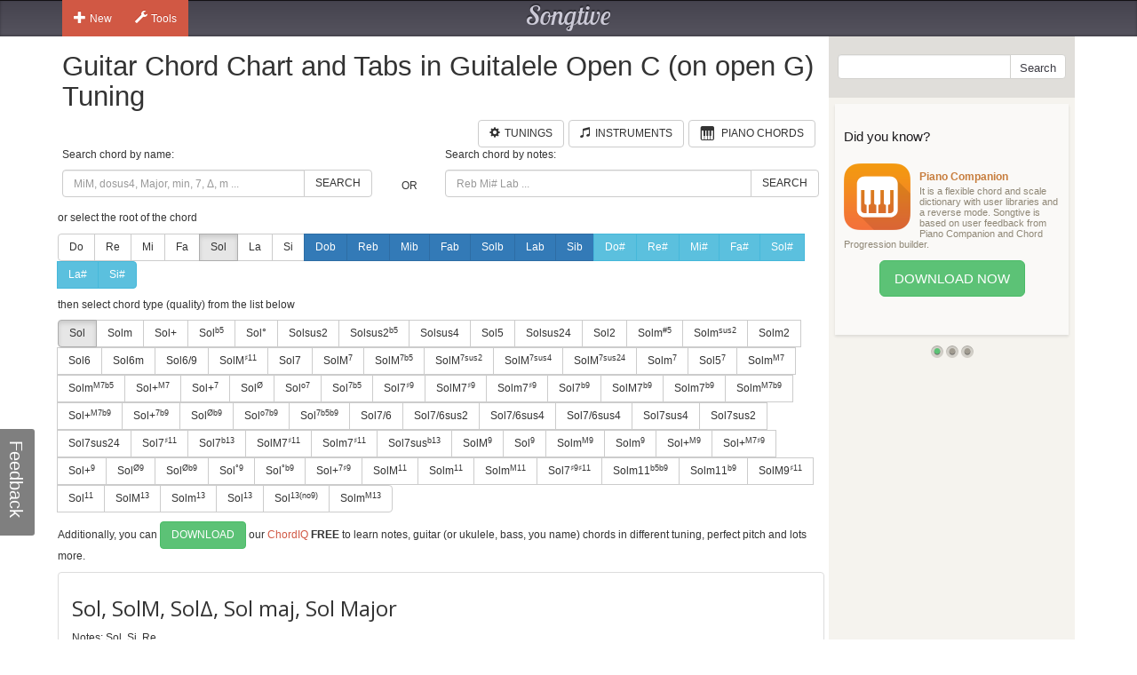

--- FILE ---
content_type: text/html; charset=utf-8
request_url: https://www.songtive.com/es/chords/guitar/guitalele-open-c-on-open-g/Sol
body_size: 14974
content:
<!DOCTYPE html><html lang="en"><head><meta name="twitter:card" content="summary_large_image"><meta charset="utf-8"><meta http-equiv="X-UA-Compatible" content="IE=edge,chrome=1"><meta name="viewport" content="width=device-width, initial-scale=1"><meta name="keywords" content="Guitar chords, Guitar charts, Guitar tabs, Guitar, midi, tabs, chord, music, scales, major, minor, tuning, Guitalele Open C (on open G)"><meta name="description" content="How to play Sol maj chord for Guitar in Guitalele Open C (on open G) tuning"><meta name="author" content="Songtive"><meta property="fb:app_id" content="231807243686053"><meta property="og:site_name" content="Guitar Chord Chart and Tabs in Guitalele Open C (on open G) Tuning"><meta property="application-name" content="Guitar Chord Chart and Tabs in Guitalele Open C (on open G) Tuning"><meta name="twitter:site" content="@songtiveapp"><meta name="twitter:description" content="How to play Sol maj chord for Guitar in Guitalele Open C (on open G) tuning"><meta name="twitter:app:country" content="US"><meta name="twitter:app:name:iphone" content="Guitar Chord Chart and Tabs in Guitalele Open C (on open G) Tuning"><meta name="twitter:app:id:iphone" content="867488574"><meta name="twitter:app:name:ipad" content="Guitar Chord Chart and Tabs in Guitalele Open C (on open G) Tuning"><meta name="twitter:app:id:ipad" content="867488574"><meta name="p:domain_verify" content="27b8e427de8a963e979242760ad6b14e"><meta name="apple-itunes-app" content="app-id=1275024100, affiliate-data=ct=smart-banner"><meta name="google-play-app" content="app-id=com.songtive.chordiq.android"><link rel="chrome-webstore-item" href="https://chrome.google.com/webstore/detail/ejbmhfgdhocgialgkdgjfhkgallhchlh"><link rel="alternate" hreflang="en" href="https://www.songtive.com/en/chords/guitar/guitalele-open-c-on-open-g/Gmaj"><link rel="alternate" hreflang="en" href="https://www.songtive.com/en/chords/guitar/guitalele-open-c-on-open-g/G"><link rel="alternate" hreflang="de" href="https://www.songtive.com/de/chords/guitar/guitalele-open-c-on-open-g/Gmaj"><link rel="alternate" hreflang="de" href="https://www.songtive.com/de/chords/guitar/guitalele-open-c-on-open-g/G"><link rel="alternate" hreflang="fr" href="https://www.songtive.com/fr/chords/guitar/guitalele-open-c-on-open-g/Solmaj"><link rel="alternate" hreflang="fr" href="https://www.songtive.com/fr/chords/guitar/guitalele-open-c-on-open-g/Sol"><link rel="alternate" hreflang="es" href="https://www.songtive.com/es/chords/guitar/guitalele-open-c-on-open-g/Solmaj"><link rel="alternate" hreflang="es" href="https://www.songtive.com/es/chords/guitar/guitalele-open-c-on-open-g/Sol"><link rel="alternate" hreflang="ru" href="https://www.songtive.com/ru/chords/guitar/guitalele-open-c-on-open-g/Сольmaj"><link rel="alternate" hreflang="ru" href="https://www.songtive.com/ru/chords/guitar/guitalele-open-c-on-open-g/Соль"><link rel="alternate" hreflang="it" href="https://www.songtive.com/it/chords/guitar/guitalele-open-c-on-open-g/Solmaj"><link rel="alternate" hreflang="it" href="https://www.songtive.com/it/chords/guitar/guitalele-open-c-on-open-g/Sol"><link rel="alternate" hreflang="ko" href="https://www.songtive.com/ko/chords/guitar/guitalele-open-c-on-open-g/솔maj"><link rel="alternate" hreflang="ko" href="https://www.songtive.com/ko/chords/guitar/guitalele-open-c-on-open-g/솔"><link rel="alternate" hreflang="ja" href="https://www.songtive.com/ja/chords/guitar/guitalele-open-c-on-open-g/トmaj"><link rel="alternate" hreflang="ja" href="https://www.songtive.com/ja/chords/guitar/guitalele-open-c-on-open-g/ト"><script>(function (i, s, o, g, r, a, m) {i['GoogleAnalyticsObject'] = r;i[r] = i[r] || function () {(i[r].q = i[r].q || []).push(arguments)}, i[r].l = 1 * new Date();a = s.createElement(o), m = s.getElementsByTagName(o)[0];a.async = 1;a.src = g;m.parentNode.insertBefore(a, m)})(window, document, 'script', '//www.google-analytics.com/analytics.js', 'ga');
_gaProcess=function(o){if(typeof pageViewProcess==='function'){pageViewProcess(o)}};ga('create', 'UA-45893179-2', 'songtive.com');ga('send','pageview',{'hitCallback':_gaProcess});_failure = function (o) {o = o.src || o.href;var b = function (o) {if (o = /^https?:\/\/[^\/]+/.exec(o))return o[0]}, b = b(o) || b(location.href) || "unknown";ga('send', 'event', 'Load Error', b, o)};</script><link rel="shortcut icon" href="https://d33fqnmd21jh51.cloudfront.net/3-20.404/public/ico/favicon.ico"><link rel="icon" type="image/png" href="https://d33fqnmd21jh51.cloudfront.net/3-20.404/public/ico/16.png" sizes="16x16"><link rel="icon" type="image/png" href="https://d33fqnmd21jh51.cloudfront.net/3-20.404/public/ico/32.png" sizes="32x32"><link rel="icon" type="image/png" href="https://d33fqnmd21jh51.cloudfront.net/3-20.404/public/ico/96.png" sizes="96x96"><link rel="apple-touch-icon" sizes="57x57" href="https://d33fqnmd21jh51.cloudfront.net/3-20.404/public/ico/57.png"><link rel="apple-touch-icon" sizes="114x114" href="https://d33fqnmd21jh51.cloudfront.net/3-20.404/public/ico/114.png"><link rel="apple-touch-icon" sizes="72x72" href="https://d33fqnmd21jh51.cloudfront.net/3-20.404/public/ico/72.png"><link rel="apple-touch-icon" sizes="144x144" href="https://d33fqnmd21jh51.cloudfront.net/3-20.404/public/ico/144.png"><link rel="apple-touch-icon" sizes="60x60" href="https://d33fqnmd21jh51.cloudfront.net/3-20.404/public/ico/60.png"><link rel="apple-touch-icon" sizes="120x120" href="https://d33fqnmd21jh51.cloudfront.net/3-20.404/public/ico/120.png"><link rel="apple-touch-icon" sizes="76x76" href="https://d33fqnmd21jh51.cloudfront.net/3-20.404/public/ico/76.png"><link rel="apple-touch-icon" sizes="152x152" href="https://d33fqnmd21jh51.cloudfront.net/3-20.404/public/ico/152.png"><link href="https://fonts.googleapis.com/css?family=Roboto:400,700&amp;amp;subset=cyrillic" rel="stylesheet" type="text/css"><link href="https://fonts.googleapis.com/css?family=Open+Sans&amp;subset=latin,cyrillic-ext" rel="stylesheet" type="text/css"><link href="https://fonts.googleapis.com/css?family=Lobster+Two:400italic,400,700italic,700" rel="stylesheet" type="text/css"><link href="https://d33fqnmd21jh51.cloudfront.net/3-20.404/public/css/styles_c5e84906e1.css" rel="stylesheet"><!-- HTML5 shim and Respond.js IE8 support of HTML5 elements and media queries -->
<!--[if lt IE 9]><script src="https://oss.maxcdn.com/libs/html5shiv/3.7.0/html5shiv.js"></script><script src="https://oss.maxcdn.com/libs/respond.js/1.4.2/respond.min.js"></script><![endif]--><script src="https://d33fqnmd21jh51.cloudfront.net/3-20.404/public/js/require.min_6bd2f88aaf.js" onerror="_failure(this)" crossorigin="anonymous"></script><script src="https://d33fqnmd21jh51.cloudfront.net/3-20.404/public/js/ngn_94a210b55d.js" onerror="_failure(this)" crossorigin="anonymous"></script><script>define('config', {
    mode: 'guitar-chords',
    formula: [7,11,14],
    name: 'Sol, SolM, SolΔ, Sol maj, Sol Major'
});
</script><style>.no-uppercase {
    text-transform: none;
}

#text {
    font-family: "Open Sans", sans-serif;
    font-size: 24px;
    vertical-align: middle;
    line-height: 50px;
    height: 50px;
}
#notes {
    margin-bottom : 10px;
}

.footer .ads {
    padding-bottom: 10px;
}

.lang-btns { display: block; text-align: right; }
.lang-btns .btn { float: none; }

</style><script src="https://d33fqnmd21jh51.cloudfront.net/3-20.404/public/js/all_149737a09c.js" onerror="_failure(this)" crossorigin="anonymous"></script><title>Sol, SolM, SolΔ, Sol maj, Sol Major Guitar Chord Chart and Tabs in Guitalele Open C (on open G) Tuning | Songtive</title></head><body><div class="header"><div class="container"><div class="row"><div id="home_bar" class="col-md-3 col-sm-4 col-xs-4 leftBtns"><div class="btn-group user-nav hide-compact hidden-xs"><button type="button" data-toggle="dropdown" class="btn gen dropdown-toggle"><span class="ico glyphicon glyphicon-plus"></span>New</button><ul role="menu" class="dropdown-menu"><li><a href="/songs/new" title="Song"><span class="glyphicons music"></span>Song</a></li><li><a href="/tracks/new/style" title="Style"><span class="glyphicons list"></span>Style</a></li><li><a href="/tracks/new/drumset" title="Drumset"><span class="songtive-icon-drums"></span>Drumset</a></li></ul></div><div class="btn-group user-nav hide-compact hidden-xs"><button type="button" data-toggle="dropdown" class="btn gen dropdown-toggle"><span class="ico glyphicon glyphicon-wrench"></span>Tools</button><ul role="menu" class="dropdown-menu"><li><a href="/apps/piano" title="Virtual Piano"><span class="glyphicons piano"></span>Virtual Piano</a><a href="/apps/tuner" title="Web Tuner"><span class="glyphicons microphone"></span>Web Tuner</a><a href="/chords/piano" title="Piano Chords"><span class="glyphicons music"></span>Piano Chords</a><a href="/chords/guitar" title="Guitar Chords"><span class="songtive-icon-aguitar"></span>Guitar Chords</a></li></ul></div></div><div class="col-md-6 col-sm-4 col-xs-4 logo"><a href="/home" title="Songtive">Songtive</a></div><div class="col-md-3 col-sm-4 col-xs-4 leftBtns"><div class="row sign-in hide-compact"></div></div><noscript class="noscript_footer"><p>You need to enable JavaScript to use Songtive.&nbsp;<a href="http://www.enable-javascript.com/" rel="nofollow" target="_blank">Show me how to enable it.</a></p></noscript></div></div></div><div class="container content"><div class="row row-full-height"><div class="row-same-height row-full-height"><div class="col-md-9 col-sm-8 col-xs-7 main col-xs-height col-top"><script type="text/javascript">window.initialState = {"url":"/es/chords/guitar/guitalele-open-c-on-open-g/","chords":[{"id":1,"names":["","M","Δ"],"longNames":["maj","Major"],"url":"Solmaj"},{"id":2,"names":["m","-"],"longNames":["min","Minor"],"url":"Solmin"},{"id":3,"names":["+"],"longNames":["aug","Augmented"],"url":"Solaug"},{"id":4,"names":["|b5","M|b5","Δ|-5"],"longNames":null,"url":"Sol_b5"},{"id":5,"names":["°","m|b5","m|o5"],"longNames":["dim","Diminished"],"url":"Soldim"},{"id":6,"names":["sus2","2"],"longNames":null,"url":"Solsus2"},{"id":81,"names":["sus2|b5","2|-5","sus2|-5"],"longNames":null,"url":"Solsus2b5"},{"id":7,"names":["sus4","sus","4","add4"],"longNames":null,"url":"Solsus4"},{"id":8,"names":["5"],"longNames":null,"url":"Sol5"},{"id":9,"names":["sus24","sus42"],"longNames":null,"url":"Solsus24"},{"id":10,"names":["2","add2","add9"],"longNames":null,"url":"Sol2"},{"id":93,"names":["m|#5","-|#5"],"longNames":null,"url":"Solmx5"},{"id":94,"names":["m|sus2","-|sus","min|sus"],"longNames":null,"url":"Solmsus2"},{"id":77,"names":["m2","madd2","madd9"],"longNames":null,"url":"Solm2"},{"id":11,"names":["6","M6"],"longNames":["maj6"],"url":"Solmaj6"},{"id":12,"names":["6m"],"longNames":["min6"],"url":"Solmin6"},{"id":13,"names":["6/9","M6/9"],"longNames":null,"url":"Sol6_9"},{"id":82,"names":["M|♯11","M|+11"],"longNames":null,"url":"SolMx11"},{"id":14,"names":["7"],"longNames":["dom"],"url":"Soldom"},{"id":15,"names":["M|7","Ma|7","|j7","Δ|7","|Δ"],"longNames":["maj|7"],"url":"Solmaj7"},{"id":92,"names":["M|7b5","Ma|7b5","|j7b5","Δ|7b5","|Δb5"],"longNames":["maj|7b5"],"url":"Solmaj7b5"},{"id":64,"names":["M|7sus2","Ma|7sus2","j|7sus2","Δ|7sus2","Δ|sus2"],"longNames":["maj|7sus2","major|7sus2"],"url":"Solmaj7sus2"},{"id":65,"names":["M|7sus4","Ma|7sus4","sus7","j|7sus4","Δ|7sus4","Δ|sus4"],"longNames":["maj|7sus4","major|7sus4"],"url":"Solmaj7sus4"},{"id":66,"names":["M|7sus24","Ma|7sus24","j|7sus24","Δ|7sus24","Δ|sus24"],"longNames":["maj|7sus24","major|7sus24"],"url":"Solmaj7sus24"},{"id":16,"names":["m|7","-|7"],"longNames":["min|7"],"url":"Solmin7"},{"id":87,"names":["5|7"],"longNames":null,"url":"Sol57"},{"id":17,"names":["m|M7","m|#7","-|M7","−|Δ7","−|Δ"],"longNames":["min|maj7"],"url":"Solminmaj7"},{"id":86,"names":["m|M7b5"],"longNames":null,"url":"SolmM7b5"},{"id":18,"names":["+|M7","|+Δ","M7|♯5","M7|+5","Δ|♯5","Δ|+5"],"longNames":["aug|maj7"],"url":"Solaugmaj7"},{"id":19,"names":["+|7","7|♯5","7|+5"],"longNames":["aug|7"],"url":"Solaug7"},{"id":20,"names":["|Ø","|Ø7","|ø","|ø7","m7|b5","m7|°5","−7|b5","−7|°5"],"longNames":["min|7dim5","min|7b5"],"url":"Solmin7dim5"},{"id":21,"names":["|o7","|°7"],"longNames":["dim|7"],"url":"Soldim7"},{"id":22,"names":["|7b5","M7b5","M7|b5","M|7b5"],"longNames":["dom|7dim5"],"url":"Soldom7dim5"},{"id":23,"names":["7|♯9"],"longNames":null,"url":"Sol7x9"},{"id":24,"names":["M7|♯9","Ma7|♯9","Δ7|♯9","Δ|♯9"],"longNames":null,"url":"SolM7x9"},{"id":25,"names":["m7|♯9","-7|♯9"],"longNames":null,"url":"Solm7x9"},{"id":68,"names":["7|b9"],"longNames":null,"url":"Sol7b9"},{"id":69,"names":["M7|b9","Ma7|b9","Δ7|b9","Δ|b9"],"longNames":null,"url":"SolM7b9"},{"id":70,"names":["m7|b9","-7|b9"],"longNames":null,"url":"Solm7b9"},{"id":71,"names":["m|M7b9","m|#7b9","-|M7b9","−|Δ7b9","−|Δb9"],"longNames":null,"url":"SolmM7b9"},{"id":72,"names":["+|M7b9","|+Δb9","M7|♯5b9","M7|+5b9","Δ|♯5b9","Δ|+5b9"],"longNames":null,"url":"Sol+M7b9"},{"id":73,"names":["+|7b9","7|♯5b9","7|+5b9"],"longNames":null,"url":"Sol+7b9"},{"id":74,"names":["|Øb9","|Ø7b9","|øb9","|ø7b9","m7|b5b9","m7|°5b9","−7|b5b9","−7|°5b9"],"longNames":null,"url":"Solhalf_diminishedb9"},{"id":75,"names":["|o7b9","|°7b9"],"longNames":null,"url":"Solo7b9"},{"id":76,"names":["|7b5b9"],"longNames":null,"url":"Sol7b5b9"},{"id":61,"names":["7/6","7,6"],"longNames":null,"url":"Sol7_6"},{"id":89,"names":["7/6sus2","7,6sus2"],"longNames":null,"url":"Sol7_6sus2"},{"id":90,"names":["7/6sus4","7,6sus4"],"longNames":null,"url":"Sol7_6sus4"},{"id":91,"names":["7/6sus4","7,6sus4"],"longNames":null,"url":"Sol7_6sus4"},{"id":26,"names":["7sus4","7sus","11"],"longNames":null,"url":"Sol7sus4"},{"id":62,"names":["7sus2"],"longNames":null,"url":"Sol7sus2"},{"id":63,"names":["7sus24"],"longNames":null,"url":"Sol7sus24"},{"id":27,"names":["7|♯11"],"longNames":null,"url":"Sol7x11"},{"id":95,"names":["7|b13","7|-13"],"longNames":null,"url":"Sol7b13"},{"id":28,"names":["M7|♯11","Δ7|♯11"],"longNames":null,"url":"SolM7x11"},{"id":29,"names":["m7|♯11","−7|♯11"],"longNames":null,"url":"Solm7x11"},{"id":30,"names":["7sus|b13","7sus|°13"],"longNames":null,"url":"Sol7susb13"},{"id":31,"names":["M|9","|Δ9"],"longNames":["maj|9"],"url":"Solmaj9"},{"id":32,"names":["|9","7/9","79","97"],"longNames":["dom|9"],"url":"Soldom9"},{"id":33,"names":["m|M9","-|M9"],"longNames":["min|maj9"],"url":"Solminmaj9"},{"id":34,"names":["m|9","-|9"],"longNames":["min|9"],"url":"Solmin9"},{"id":35,"names":["+|M9"],"longNames":["aug|maj9"],"url":"Solaugmaj9"},{"id":79,"names":["+|M7♯9","|+Δ♯9","M7|♯5♯9","M7|+5+9","Δ|♯5♯9","Δ|+5+9"],"longNames":null,"url":"Sol+M7x9"},{"id":36,"names":["+|9","|9#5"],"longNames":["aug|9"],"url":"Solaug9"},{"id":37,"names":["|Ø9"],"longNames":null,"url":"Solhalf_diminished9"},{"id":38,"names":["|Øb9"],"longNames":null,"url":"Solhalf_diminishedb9"},{"id":39,"names":["|°9"],"longNames":["dim|9"],"url":"Soldim9"},{"id":40,"names":["|°b9"],"longNames":["dim|b9"],"url":"Soldimb9"},{"id":78,"names":["+|7♯9","7|♯5♯9","7|+5+9"],"longNames":null,"url":"Sol+7x9"},{"id":41,"names":["M|11","|Δ11"],"longNames":["maj|11"],"url":"Solmaj11"},{"id":42,"names":["m|11","-|11"],"longNames":["min|11"],"url":"Solmin11"},{"id":43,"names":["m|M11","-|M11"],"longNames":["min|maj11"],"url":"Solminmaj11"},{"id":80,"names":["7|♯9♯11","7|+9+11"],"longNames":null,"url":"Sol7x9♯11"},{"id":83,"names":["m11|b5b9","m11|°5b9","−11|b5b9","−11|°5b9"],"longNames":null,"url":"Solm11b5b9"},{"id":84,"names":["m11|b9","−11|b9"],"longNames":null,"url":"Solm11b9"},{"id":85,"names":["M9|♯11","9|+11"],"longNames":null,"url":"SolM9x11"},{"id":44,"names":["|11"],"longNames":["dom|11"],"url":"Soldom11"},{"id":45,"names":["M|13","|Δ13"],"longNames":["maj|13"],"url":"Solmaj13"},{"id":46,"names":["m|13","-|13"],"longNames":["min|13"],"url":"Solmin13"},{"id":47,"names":["|13"],"longNames":["dom|13"],"url":"Soldom13"},{"id":88,"names":["|13(no9)"],"longNames":null,"url":"Sol13(no9)"},{"id":67,"names":["m|M13","-|M13"],"longNames":["min|maj13"],"url":"Solminmaj13"}],"apps":[{"Fingers":[1,3,4,2],"Notes":[0,2,4,2,3,0],"HasBarre":false,"BarreStart":1,"BarreEnd":0},{"Fingers":[81,-1,-1,-1],"Notes":[-1,7,7,7,7,7],"HasBarre":true,"BarreStart":1,"BarreEnd":5},{"Fingers":[1,3,4,5],"Notes":[0,2,0,2,3,4],"HasBarre":false,"BarreStart":1,"BarreEnd":0},{"Fingers":[1,2,3,4],"Notes":[0,7,7,7,7,0],"HasBarre":false,"BarreStart":1,"BarreEnd":0},{"Fingers":[1,3,4,5],"Notes":[0,7,0,7,7,7],"HasBarre":false,"BarreStart":1,"BarreEnd":0},{"Fingers":[82,-1,-1,-1],"Notes":[-1,-1,7,7,7,7],"HasBarre":true,"BarreStart":2,"BarreEnd":5},{"Fingers":[4,1,3,-1],"Notes":[0,11,0,11,10,0],"HasBarre":false,"BarreStart":4,"BarreEnd":0},{"Fingers":[1,2,3,4],"Notes":[-1,7,7,7,7,0],"HasBarre":false,"BarreStart":1,"BarreEnd":0},{"Fingers":[1,4,3,-1],"Notes":[0,7,0,11,10,0],"HasBarre":false,"BarreStart":1,"BarreEnd":0},{"Fingers":[3,4,1,-1],"Notes":[0,11,0,7,10,0],"HasBarre":false,"BarreStart":3,"BarreEnd":0},{"Fingers":[1,3,4,5],"Notes":[-1,7,0,7,7,7],"HasBarre":false,"BarreStart":1,"BarreEnd":0},{"Fingers":[2,3,4,-1],"Notes":[-1,-1,7,7,7,0],"HasBarre":false,"BarreStart":2,"BarreEnd":0},{"Fingers":[2,3,4,1],"Notes":[0,11,7,7,10,0],"HasBarre":false,"BarreStart":2,"BarreEnd":0},{"Fingers":[2,4,1,3],"Notes":[0,11,7,11,7,0],"HasBarre":false,"BarreStart":2,"BarreEnd":0},{"Fingers":[1,2,4,3],"Notes":[0,7,7,11,10,0],"HasBarre":false,"BarreStart":1,"BarreEnd":0},{"Fingers":[2,4,1,3],"Notes":[0,11,7,11,10,0],"HasBarre":false,"BarreStart":2,"BarreEnd":0},{"Fingers":[1,2,4,3],"Notes":[0,7,7,11,7,0],"HasBarre":false,"BarreStart":1,"BarreEnd":0},{"Fingers":[2,3,4,1],"Notes":[0,11,7,7,7,0],"HasBarre":false,"BarreStart":2,"BarreEnd":0},{"Fingers":[83,-1,-1,-1],"Notes":[-1,-1,-1,7,7,7],"HasBarre":true,"BarreStart":3,"BarreEnd":5},{"Fingers":[82,1,-1,-1],"Notes":[-1,11,7,7,7,7],"HasBarre":true,"BarreStart":2,"BarreEnd":5},{"Fingers":[81,3,-1,-1],"Notes":[-1,7,7,11,7,7],"HasBarre":true,"BarreStart":1,"BarreEnd":5},{"Fingers":[4,1,3,-1],"Notes":[-1,11,0,11,10,0],"HasBarre":false,"BarreStart":4,"BarreEnd":0},{"Fingers":[3,4,5,-1],"Notes":[-1,-1,0,7,7,7],"HasBarre":false,"BarreStart":3,"BarreEnd":0},{"Fingers":[3,4,5,1],"Notes":[0,11,0,7,7,7],"HasBarre":false,"BarreStart":3,"BarreEnd":0},{"Fingers":[4,5,1,3],"Notes":[0,11,0,11,7,7],"HasBarre":false,"BarreStart":4,"BarreEnd":0},{"Fingers":[3,5,4,1],"Notes":[0,11,0,7,10,7],"HasBarre":false,"BarreStart":3,"BarreEnd":0},{"Fingers":[1,5,4,3],"Notes":[0,7,0,11,10,7],"HasBarre":false,"BarreStart":1,"BarreEnd":0},{"Fingers":[1,4,5,3],"Notes":[0,7,0,11,7,7],"HasBarre":false,"BarreStart":1,"BarreEnd":0},{"Fingers":[5,4,1,3],"Notes":[0,11,0,11,10,7],"HasBarre":false,"BarreStart":5,"BarreEnd":0},{"Fingers":[81,4,3,-1],"Notes":[-1,7,7,11,10,7],"HasBarre":true,"BarreStart":1,"BarreEnd":5},{"Fingers":[3,4,1,-1],"Notes":[-1,11,0,7,10,0],"HasBarre":false,"BarreStart":3,"BarreEnd":0},{"Fingers":[1,4,3,-1],"Notes":[-1,7,0,11,10,0],"HasBarre":false,"BarreStart":1,"BarreEnd":0},{"Fingers":[82,4,1,-1],"Notes":[-1,11,7,7,10,7],"HasBarre":true,"BarreStart":2,"BarreEnd":5},{"Fingers":[4,3,-1,-1],"Notes":[-1,-1,0,11,10,0],"HasBarre":false,"BarreStart":4,"BarreEnd":0},{"Fingers":[2,3,4,1],"Notes":[-1,11,7,7,10,0],"HasBarre":false,"BarreStart":2,"BarreEnd":0},{"Fingers":[1,2,4,3],"Notes":[-1,7,7,11,7,0],"HasBarre":false,"BarreStart":1,"BarreEnd":0},{"Fingers":[1,2,4,3],"Notes":[-1,7,7,11,10,0],"HasBarre":false,"BarreStart":1,"BarreEnd":0},{"Fingers":[2,3,4,1],"Notes":[-1,11,7,7,7,0],"HasBarre":false,"BarreStart":2,"BarreEnd":0},{"Fingers":[85,2,3,4],"Notes":[-1,-1,7,7,7,4],"HasBarre":true,"BarreStart":5,"BarreEnd":5},{"Fingers":[34,3,4,5],"Notes":[-1,-1,4,7,7,7],"HasBarre":true,"BarreStart":2,"BarreEnd":2},{"Fingers":[68,5,2,3],"Notes":[-1,-1,7,7,3,4],"HasBarre":true,"BarreStart":4,"BarreEnd":4},{"Fingers":[68,2,3,5],"Notes":[-1,-1,4,7,3,7],"HasBarre":true,"BarreStart":4,"BarreEnd":4},{"Fingers":[4,5,1,3],"Notes":[-1,11,0,11,7,7],"HasBarre":false,"BarreStart":4,"BarreEnd":0},{"Fingers":[1,5,4,3],"Notes":[-1,7,0,11,10,7],"HasBarre":false,"BarreStart":1,"BarreEnd":0},{"Fingers":[3,4,5,1],"Notes":[-1,11,0,7,7,7],"HasBarre":false,"BarreStart":3,"BarreEnd":0},{"Fingers":[5,4,1,3],"Notes":[-1,11,0,11,10,7],"HasBarre":false,"BarreStart":5,"BarreEnd":0},{"Fingers":[1,4,5,3],"Notes":[-1,7,0,11,7,7],"HasBarre":false,"BarreStart":1,"BarreEnd":0},{"Fingers":[3,5,4,1],"Notes":[-1,11,0,7,10,7],"HasBarre":false,"BarreStart":3,"BarreEnd":0},{"Fingers":[5,4,3,-1],"Notes":[-1,-1,0,11,10,7],"HasBarre":false,"BarreStart":5,"BarreEnd":0},{"Fingers":[4,5,3,-1],"Notes":[-1,-1,0,11,7,7],"HasBarre":false,"BarreStart":4,"BarreEnd":0},{"Fingers":[1,3,2,-1],"Notes":[0,2,4,2,-1,0],"HasBarre":false,"BarreStart":1,"BarreEnd":0},{"Fingers":[3,4,2,-1],"Notes":[0,-1,4,2,3,0],"HasBarre":false,"BarreStart":3,"BarreEnd":0},{"Fingers":[1,4,2,-1],"Notes":[0,2,4,-1,3,0],"HasBarre":false,"BarreStart":1,"BarreEnd":0},{"Fingers":[65,-1,-1,-1],"Notes":[-1,7,7,7,7,-1],"HasBarre":true,"BarreStart":1,"BarreEnd":4},{"Fingers":[3,4,5,-1],"Notes":[0,-1,0,2,3,4],"HasBarre":false,"BarreStart":3,"BarreEnd":0},{"Fingers":[1,3,5,-1],"Notes":[0,2,0,2,-1,4],"HasBarre":false,"BarreStart":1,"BarreEnd":0},{"Fingers":[1,4,5,-1],"Notes":[0,2,0,-1,3,4],"HasBarre":false,"BarreStart":1,"BarreEnd":0},{"Fingers":[1,3,4,2],"Notes":[0,2,4,2,3,-1],"HasBarre":false,"BarreStart":1,"BarreEnd":0},{"Fingers":[2,3,4,-1],"Notes":[0,-1,7,7,7,0],"HasBarre":false,"BarreStart":2,"BarreEnd":0},{"Fingers":[1,2,4,-1],"Notes":[0,7,7,-1,7,0],"HasBarre":false,"BarreStart":1,"BarreEnd":0},{"Fingers":[81,-1,-1,-1],"Notes":[-1,7,-1,7,7,7],"HasBarre":true,"BarreStart":1,"BarreEnd":5},{"Fingers":[81,-1,-1,-1],"Notes":[-1,7,7,-1,7,7],"HasBarre":true,"BarreStart":1,"BarreEnd":5},{"Fingers":[1,3,2,5],"Notes":[0,2,4,2,-1,4],"HasBarre":false,"BarreStart":1,"BarreEnd":0},{"Fingers":[3,4,2,5],"Notes":[0,-1,4,2,3,4],"HasBarre":false,"BarreStart":3,"BarreEnd":0},{"Fingers":[1,3,4,5],"Notes":[0,2,-1,2,3,4],"HasBarre":false,"BarreStart":1,"BarreEnd":0},{"Fingers":[1,4,2,5],"Notes":[0,2,4,-1,3,4],"HasBarre":false,"BarreStart":1,"BarreEnd":0},{"Fingers":[3,4,5,-1],"Notes":[0,-1,0,7,7,7],"HasBarre":false,"BarreStart":3,"BarreEnd":0},{"Fingers":[1,4,5,-1],"Notes":[0,7,0,-1,7,7],"HasBarre":false,"BarreStart":1,"BarreEnd":0},{"Fingers":[1,2,3,4],"Notes":[0,7,7,7,7,-1],"HasBarre":false,"BarreStart":1,"BarreEnd":0},{"Fingers":[66,-1,-1,-1],"Notes":[-1,-1,7,7,7,-1],"HasBarre":true,"BarreStart":2,"BarreEnd":4},{"Fingers":[1,2,4,5],"Notes":[0,7,7,-1,7,7],"HasBarre":false,"BarreStart":1,"BarreEnd":0},{"Fingers":[1,3,4,5],"Notes":[0,7,-1,7,7,7],"HasBarre":false,"BarreStart":1,"BarreEnd":0},{"Fingers":[2,3,4,5],"Notes":[0,-1,7,7,7,7],"HasBarre":false,"BarreStart":2,"BarreEnd":0},{"Fingers":[4,3,-1,-1],"Notes":[0,-1,0,11,10,0],"HasBarre":false,"BarreStart":4,"BarreEnd":0},{"Fingers":[4,1,-1,-1],"Notes":[0,11,0,-1,10,0],"HasBarre":false,"BarreStart":4,"BarreEnd":0},{"Fingers":[1,2,4,-1],"Notes":[-1,7,7,-1,7,0],"HasBarre":false,"BarreStart":1,"BarreEnd":0},{"Fingers":[4,1,3,-1],"Notes":[0,11,-1,11,10,0],"HasBarre":false,"BarreStart":4,"BarreEnd":0},{"Fingers":[5,1,2,3],"Notes":[0,7,7,7,-1,4],"HasBarre":false,"BarreStart":5,"BarreEnd":0},{"Fingers":[2,1,3,5],"Notes":[0,7,4,7,-1,7],"HasBarre":false,"BarreStart":2,"BarreEnd":0},{"Fingers":[2,1,3,-1],"Notes":[0,11,7,11,-1,0],"HasBarre":false,"BarreStart":2,"BarreEnd":0},{"Fingers":[2,3,4,5],"Notes":[0,-1,4,7,7,7],"HasBarre":false,"BarreStart":2,"BarreEnd":0},{"Fingers":[2,1,4,5],"Notes":[0,7,4,-1,7,7],"HasBarre":false,"BarreStart":2,"BarreEnd":0},{"Fingers":[2,3,1,-1],"Notes":[0,11,7,7,-1,0],"HasBarre":false,"BarreStart":2,"BarreEnd":0},{"Fingers":[4,1,3,-1],"Notes":[0,11,0,11,10,-1],"HasBarre":false,"BarreStart":4,"BarreEnd":0},{"Fingers":[5,2,3,4],"Notes":[0,-1,7,7,7,4],"HasBarre":false,"BarreStart":5,"BarreEnd":0},{"Fingers":[5,1,2,4],"Notes":[0,7,7,-1,7,4],"HasBarre":false,"BarreStart":5,"BarreEnd":0},{"Fingers":[1,2,3,-1],"Notes":[0,7,7,11,-1,0],"HasBarre":false,"BarreStart":1,"BarreEnd":0},{"Fingers":[1,4,5,-1],"Notes":[-1,7,0,-1,7,7],"HasBarre":false,"BarreStart":1,"BarreEnd":0},{"Fingers":[4,5,2,3],"Notes":[0,-1,7,7,3,4],"HasBarre":false,"BarreStart":4,"BarreEnd":0},{"Fingers":[4,2,3,5],"Notes":[0,-1,4,7,3,7],"HasBarre":false,"BarreStart":4,"BarreEnd":0},{"Fingers":[4,5,1,2],"Notes":[0,7,7,-1,3,4],"HasBarre":false,"BarreStart":4,"BarreEnd":0},{"Fingers":[4,2,1,5],"Notes":[0,7,4,-1,3,7],"HasBarre":false,"BarreStart":4,"BarreEnd":0},{"Fingers":[2,4,1,-1],"Notes":[0,11,7,-1,7,0],"HasBarre":false,"BarreStart":2,"BarreEnd":0},{"Fingers":[2,4,3,-1],"Notes":[0,-1,7,11,10,0],"HasBarre":false,"BarreStart":2,"BarreEnd":0},{"Fingers":[2,4,3,-1],"Notes":[0,-1,7,11,7,0],"HasBarre":false,"BarreStart":2,"BarreEnd":0},{"Fingers":[2,4,1,-1],"Notes":[0,11,7,-1,10,0],"HasBarre":false,"BarreStart":2,"BarreEnd":0},{"Fingers":[1,4,3,-1],"Notes":[0,7,-1,11,10,0],"HasBarre":false,"BarreStart":1,"BarreEnd":0},{"Fingers":[3,4,1,-1],"Notes":[0,11,0,7,10,-1],"HasBarre":false,"BarreStart":3,"BarreEnd":0},{"Fingers":[1,4,3,-1],"Notes":[0,7,0,11,10,-1],"HasBarre":false,"BarreStart":1,"BarreEnd":0},{"Fingers":[3,4,1,-1],"Notes":[0,11,-1,7,10,0],"HasBarre":false,"BarreStart":3,"BarreEnd":0},{"Fingers":[66,1,-1,-1],"Notes":[-1,11,7,7,7,-1],"HasBarre":true,"BarreStart":2,"BarreEnd":4},{"Fingers":[4,1,-1,-1],"Notes":[-1,11,0,-1,10,0],"HasBarre":false,"BarreStart":4,"BarreEnd":0},{"Fingers":[65,3,-1,-1],"Notes":[-1,7,7,11,7,-1],"HasBarre":true,"BarreStart":1,"BarreEnd":4},{"Fingers":[4,5,-1,-1],"Notes":[-1,-1,0,-1,7,7],"HasBarre":false,"BarreStart":4,"BarreEnd":0},{"Fingers":[3,5,1,-1],"Notes":[0,11,0,7,-1,7],"HasBarre":false,"BarreStart":3,"BarreEnd":0},{"Fingers":[2,3,4,1],"Notes":[0,11,7,7,7,-1],"HasBarre":false,"BarreStart":2,"BarreEnd":0},{"Fingers":[4,5,3,-1],"Notes":[0,-1,0,11,7,7],"HasBarre":false,"BarreStart":4,"BarreEnd":0},{"Fingers":[1,2,4,3],"Notes":[0,7,7,11,7,-1],"HasBarre":false,"BarreStart":1,"BarreEnd":0},{"Fingers":[4,5,1,-1],"Notes":[0,11,0,-1,7,7],"HasBarre":false,"BarreStart":4,"BarreEnd":0},{"Fingers":[2,4,1,3],"Notes":[0,11,7,11,7,-1],"HasBarre":false,"BarreStart":2,"BarreEnd":0},{"Fingers":[5,4,1,-1],"Notes":[0,11,0,-1,10,7],"HasBarre":false,"BarreStart":5,"BarreEnd":0},{"Fingers":[2,3,4,1],"Notes":[0,11,7,7,10,-1],"HasBarre":false,"BarreStart":2,"BarreEnd":0},{"Fingers":[5,1,3,-1],"Notes":[0,11,0,11,-1,7],"HasBarre":false,"BarreStart":5,"BarreEnd":0},{"Fingers":[2,4,1,3],"Notes":[0,11,7,11,10,-1],"HasBarre":false,"BarreStart":2,"BarreEnd":0},{"Fingers":[1,2,4,3],"Notes":[0,7,7,11,10,-1],"HasBarre":false,"BarreStart":1,"BarreEnd":0},{"Fingers":[5,4,3,-1],"Notes":[0,-1,0,11,10,7],"HasBarre":false,"BarreStart":5,"BarreEnd":0},{"Fingers":[1,5,3,-1],"Notes":[0,7,0,11,-1,7],"HasBarre":false,"BarreStart":1,"BarreEnd":0},{"Fingers":[4,1,3,-1],"Notes":[-1,11,0,11,10,-1],"HasBarre":false,"BarreStart":4,"BarreEnd":0},{"Fingers":[82,1,-1,-1],"Notes":[-1,11,7,7,-1,7],"HasBarre":true,"BarreStart":2,"BarreEnd":5},{"Fingers":[34,1,3,5],"Notes":[-1,7,4,7,-1,7],"HasBarre":true,"BarreStart":2,"BarreEnd":2}],"root":"Sol","selectedChordId":0,"selectedRootUrl":"Sol","sharpNotes":[{"name":"Do#","url":"Dox"},{"name":"Re#","url":"Rex"},{"name":"Mi#","url":"Mix"},{"name":"Fa#","url":"Fax"},{"name":"Sol#","url":"Solx"},{"name":"La#","url":"Lax"},{"name":"Si#","url":"Six"}],"flatNotes":[{"name":"Dob","url":"Dob"},{"name":"Reb","url":"Reb"},{"name":"Mib","url":"Mib"},{"name":"Fab","url":"Fab"},{"name":"Solb","url":"Solb"},{"name":"Lab","url":"Lab"},{"name":"Sib","url":"Sib"}],"defaultNotes":[{"name":"Do","url":"Do"},{"name":"Re","url":"Re"},{"name":"Mi","url":"Mi"},{"name":"Fa","url":"Fa"},{"name":"Sol","url":"Sol"},{"name":"La","url":"La"},{"name":"Si","url":"Si"}],"tuning":[31,36,43,36,52,55],"notenames":{"2":"Re","7":"Sol","11":"Si"}}</script><div class="row"><div class="col-xs-12 main"><h1>Guitar Chord Chart and Tabs in Guitalele Open C (on open G) Tuning</h1><div class="row"><div class="col-xs-12 main"><span id="tunings" class="pull-right"></span><a href="/chords/piano" style="margin-right:5px;" class="btn btn-default pull-right"><span style="padding-right:5px;" class="glyphicons piano"></span><span class="text">Piano Chords</span></a><a href="/instruments" style="margin-right:5px;" class="btn btn-default pull-right"><span style="padding-right:5px;" class="glyphicon glyphicon-music"></span><span class="text">Instruments</span></a><a href="/tunings/guitar" style="margin-right:5px;" class="btn btn-default pull-right"><span style="padding-right:5px;" class="glyphicon glyphicon-cog"></span><span class="text">Tunings</span></a></div></div></div><div class="row"><div id="chords-list-container" class="col-xs-12 main"><div data-reactroot="" data-reactid="1" data-react-checksum="87109112"><div style="margin:0px 0px 10px 0px;" class="row" data-reactid="2"><div class="col-xs-5" data-reactid="3"><p data-reactid="4">Search chord by name:</p><div class="input-group" data-reactid="5"><input type="text" id="tbSearch" class="form-control" placeholder="MiM, dosus4, Major, min, 7, Δ, m ..." data-reactid="6"/><span class="input-group-btn" data-reactid="7"><button class="btn btn-default" type="button" data-reactid="8">Search</button></span></div></div><div class="col-xs-1" data-reactid="9"><p data-reactid="10"> </p><div class="col-xs-12" style="height:36px;" data-reactid="11"><div class="text-center" style="position:relative;top:50%;-webkit-transform:translateY(-50%);-ms-transform:translateY(-50%);transform:translateY(-50%);" data-reactid="12">OR</div></div></div><div class="col-xs-6" data-reactid="13"><p data-reactid="14">Search chord by notes:</p><div class="input-group" data-reactid="15"><input type="text" id="tbSearchByNote" class="form-control" placeholder="Reb Mi# Lab ..." data-reactid="16"/><span class="input-group-btn" data-reactid="17"><button class="btn btn-default" type="button" data-reactid="18">Search</button></span></div></div></div><div data-reactid="19"><p data-reactid="20">or select the root of the chord</p><div style="margin:0px 0px 10px 0px;" class="btn-group" data-reactid="21"><a href="/es/chords/guitar/guitalele-open-c-on-open-g/Do" class="btn btn-default  no-uppercase" data-reactid="22">Do</a><a href="/es/chords/guitar/guitalele-open-c-on-open-g/Re" class="btn btn-default  no-uppercase" data-reactid="23">Re</a><a href="/es/chords/guitar/guitalele-open-c-on-open-g/Mi" class="btn btn-default  no-uppercase" data-reactid="24">Mi</a><a href="/es/chords/guitar/guitalele-open-c-on-open-g/Fa" class="btn btn-default  no-uppercase" data-reactid="25">Fa</a><a href="/es/chords/guitar/guitalele-open-c-on-open-g/Sol" class="btn btn-default  active no-uppercase" data-reactid="26">Sol</a><a href="/es/chords/guitar/guitalele-open-c-on-open-g/La" class="btn btn-default  no-uppercase" data-reactid="27">La</a><a href="/es/chords/guitar/guitalele-open-c-on-open-g/Si" class="btn btn-default  no-uppercase" data-reactid="28">Si</a><a href="/es/chords/guitar/guitalele-open-c-on-open-g/Dob" class="btn btn-primary  no-uppercase" data-reactid="29">Dob</a><a href="/es/chords/guitar/guitalele-open-c-on-open-g/Reb" class="btn btn-primary  no-uppercase" data-reactid="30">Reb</a><a href="/es/chords/guitar/guitalele-open-c-on-open-g/Mib" class="btn btn-primary  no-uppercase" data-reactid="31">Mib</a><a href="/es/chords/guitar/guitalele-open-c-on-open-g/Fab" class="btn btn-primary  no-uppercase" data-reactid="32">Fab</a><a href="/es/chords/guitar/guitalele-open-c-on-open-g/Solb" class="btn btn-primary  no-uppercase" data-reactid="33">Solb</a><a href="/es/chords/guitar/guitalele-open-c-on-open-g/Lab" class="btn btn-primary  no-uppercase" data-reactid="34">Lab</a><a href="/es/chords/guitar/guitalele-open-c-on-open-g/Sib" class="btn btn-primary  no-uppercase" data-reactid="35">Sib</a><a href="/es/chords/guitar/guitalele-open-c-on-open-g/Dox" class="btn btn-info  no-uppercase" data-reactid="36">Do#</a><a href="/es/chords/guitar/guitalele-open-c-on-open-g/Rex" class="btn btn-info  no-uppercase" data-reactid="37">Re#</a><a href="/es/chords/guitar/guitalele-open-c-on-open-g/Mix" class="btn btn-info  no-uppercase" data-reactid="38">Mi#</a><a href="/es/chords/guitar/guitalele-open-c-on-open-g/Fax" class="btn btn-info  no-uppercase" data-reactid="39">Fa#</a><a href="/es/chords/guitar/guitalele-open-c-on-open-g/Solx" class="btn btn-info  no-uppercase" data-reactid="40">Sol#</a><a href="/es/chords/guitar/guitalele-open-c-on-open-g/Lax" class="btn btn-info  no-uppercase" data-reactid="41">La#</a><a href="/es/chords/guitar/guitalele-open-c-on-open-g/Six" class="btn btn-info  no-uppercase" data-reactid="42">Si#</a></div><p data-reactid="43">then select chord type (quality) from the list below</p><div style="margin:0px 0px 10px 0px;" class="btn-group" data-reactid="44"><a href="/es/chords/guitar/guitalele-open-c-on-open-g/Solmaj" class="btn btn-default seo-chords active" data-reactid="45">Sol</a><a href="/es/chords/guitar/guitalele-open-c-on-open-g/Solmin" class="btn btn-default seo-chords" data-reactid="46">Solm</a><a href="/es/chords/guitar/guitalele-open-c-on-open-g/Solaug" class="btn btn-default seo-chords" data-reactid="47">Sol+</a><a href="/es/chords/guitar/guitalele-open-c-on-open-g/Sol_b5" class="btn btn-default seo-chords" data-reactid="48">Sol<sup>b5</sup></a><a href="/es/chords/guitar/guitalele-open-c-on-open-g/Soldim" class="btn btn-default seo-chords" data-reactid="49">Sol°</a><a href="/es/chords/guitar/guitalele-open-c-on-open-g/Solsus2" class="btn btn-default seo-chords" data-reactid="50">Solsus2</a><a href="/es/chords/guitar/guitalele-open-c-on-open-g/Solsus2b5" class="btn btn-default seo-chords" data-reactid="51">Solsus2<sup>b5</sup></a><a href="/es/chords/guitar/guitalele-open-c-on-open-g/Solsus4" class="btn btn-default seo-chords" data-reactid="52">Solsus4</a><a href="/es/chords/guitar/guitalele-open-c-on-open-g/Sol5" class="btn btn-default seo-chords" data-reactid="53">Sol5</a><a href="/es/chords/guitar/guitalele-open-c-on-open-g/Solsus24" class="btn btn-default seo-chords" data-reactid="54">Solsus24</a><a href="/es/chords/guitar/guitalele-open-c-on-open-g/Sol2" class="btn btn-default seo-chords" data-reactid="55">Sol2</a><a href="/es/chords/guitar/guitalele-open-c-on-open-g/Solmx5" class="btn btn-default seo-chords" data-reactid="56">Solm<sup>#5</sup></a><a href="/es/chords/guitar/guitalele-open-c-on-open-g/Solmsus2" class="btn btn-default seo-chords" data-reactid="57">Solm<sup>sus2</sup></a><a href="/es/chords/guitar/guitalele-open-c-on-open-g/Solm2" class="btn btn-default seo-chords" data-reactid="58">Solm2</a><a href="/es/chords/guitar/guitalele-open-c-on-open-g/Solmaj6" class="btn btn-default seo-chords" data-reactid="59">Sol6</a><a href="/es/chords/guitar/guitalele-open-c-on-open-g/Solmin6" class="btn btn-default seo-chords" data-reactid="60">Sol6m</a><a href="/es/chords/guitar/guitalele-open-c-on-open-g/Sol6_9" class="btn btn-default seo-chords" data-reactid="61">Sol6/9</a><a href="/es/chords/guitar/guitalele-open-c-on-open-g/SolMx11" class="btn btn-default seo-chords" data-reactid="62">SolM<sup>♯11</sup></a><a href="/es/chords/guitar/guitalele-open-c-on-open-g/Soldom" class="btn btn-default seo-chords" data-reactid="63">Sol7</a><a href="/es/chords/guitar/guitalele-open-c-on-open-g/Solmaj7" class="btn btn-default seo-chords" data-reactid="64">SolM<sup>7</sup></a><a href="/es/chords/guitar/guitalele-open-c-on-open-g/Solmaj7b5" class="btn btn-default seo-chords" data-reactid="65">SolM<sup>7b5</sup></a><a href="/es/chords/guitar/guitalele-open-c-on-open-g/Solmaj7sus2" class="btn btn-default seo-chords" data-reactid="66">SolM<sup>7sus2</sup></a><a href="/es/chords/guitar/guitalele-open-c-on-open-g/Solmaj7sus4" class="btn btn-default seo-chords" data-reactid="67">SolM<sup>7sus4</sup></a><a href="/es/chords/guitar/guitalele-open-c-on-open-g/Solmaj7sus24" class="btn btn-default seo-chords" data-reactid="68">SolM<sup>7sus24</sup></a><a href="/es/chords/guitar/guitalele-open-c-on-open-g/Solmin7" class="btn btn-default seo-chords" data-reactid="69">Solm<sup>7</sup></a><a href="/es/chords/guitar/guitalele-open-c-on-open-g/Sol57" class="btn btn-default seo-chords" data-reactid="70">Sol5<sup>7</sup></a><a href="/es/chords/guitar/guitalele-open-c-on-open-g/Solminmaj7" class="btn btn-default seo-chords" data-reactid="71">Solm<sup>M7</sup></a><a href="/es/chords/guitar/guitalele-open-c-on-open-g/SolmM7b5" class="btn btn-default seo-chords" data-reactid="72">Solm<sup>M7b5</sup></a><a href="/es/chords/guitar/guitalele-open-c-on-open-g/Solaugmaj7" class="btn btn-default seo-chords" data-reactid="73">Sol+<sup>M7</sup></a><a href="/es/chords/guitar/guitalele-open-c-on-open-g/Solaug7" class="btn btn-default seo-chords" data-reactid="74">Sol+<sup>7</sup></a><a href="/es/chords/guitar/guitalele-open-c-on-open-g/Solmin7dim5" class="btn btn-default seo-chords" data-reactid="75">Sol<sup>Ø</sup></a><a href="/es/chords/guitar/guitalele-open-c-on-open-g/Soldim7" class="btn btn-default seo-chords" data-reactid="76">Sol<sup>o7</sup></a><a href="/es/chords/guitar/guitalele-open-c-on-open-g/Soldom7dim5" class="btn btn-default seo-chords" data-reactid="77">Sol<sup>7b5</sup></a><a href="/es/chords/guitar/guitalele-open-c-on-open-g/Sol7x9" class="btn btn-default seo-chords" data-reactid="78">Sol7<sup>♯9</sup></a><a href="/es/chords/guitar/guitalele-open-c-on-open-g/SolM7x9" class="btn btn-default seo-chords" data-reactid="79">SolM7<sup>♯9</sup></a><a href="/es/chords/guitar/guitalele-open-c-on-open-g/Solm7x9" class="btn btn-default seo-chords" data-reactid="80">Solm7<sup>♯9</sup></a><a href="/es/chords/guitar/guitalele-open-c-on-open-g/Sol7b9" class="btn btn-default seo-chords" data-reactid="81">Sol7<sup>b9</sup></a><a href="/es/chords/guitar/guitalele-open-c-on-open-g/SolM7b9" class="btn btn-default seo-chords" data-reactid="82">SolM7<sup>b9</sup></a><a href="/es/chords/guitar/guitalele-open-c-on-open-g/Solm7b9" class="btn btn-default seo-chords" data-reactid="83">Solm7<sup>b9</sup></a><a href="/es/chords/guitar/guitalele-open-c-on-open-g/SolmM7b9" class="btn btn-default seo-chords" data-reactid="84">Solm<sup>M7b9</sup></a><a href="/es/chords/guitar/guitalele-open-c-on-open-g/Sol+M7b9" class="btn btn-default seo-chords" data-reactid="85">Sol+<sup>M7b9</sup></a><a href="/es/chords/guitar/guitalele-open-c-on-open-g/Sol+7b9" class="btn btn-default seo-chords" data-reactid="86">Sol+<sup>7b9</sup></a><a href="/es/chords/guitar/guitalele-open-c-on-open-g/Solhalf_diminishedb9" class="btn btn-default seo-chords" data-reactid="87">Sol<sup>Øb9</sup></a><a href="/es/chords/guitar/guitalele-open-c-on-open-g/Solo7b9" class="btn btn-default seo-chords" data-reactid="88">Sol<sup>o7b9</sup></a><a href="/es/chords/guitar/guitalele-open-c-on-open-g/Sol7b5b9" class="btn btn-default seo-chords" data-reactid="89">Sol<sup>7b5b9</sup></a><a href="/es/chords/guitar/guitalele-open-c-on-open-g/Sol7_6" class="btn btn-default seo-chords" data-reactid="90">Sol7/6</a><a href="/es/chords/guitar/guitalele-open-c-on-open-g/Sol7_6sus2" class="btn btn-default seo-chords" data-reactid="91">Sol7/6sus2</a><a href="/es/chords/guitar/guitalele-open-c-on-open-g/Sol7_6sus4" class="btn btn-default seo-chords" data-reactid="92">Sol7/6sus4</a><a href="/es/chords/guitar/guitalele-open-c-on-open-g/Sol7_6sus4" class="btn btn-default seo-chords" data-reactid="93">Sol7/6sus4</a><a href="/es/chords/guitar/guitalele-open-c-on-open-g/Sol7sus4" class="btn btn-default seo-chords" data-reactid="94">Sol7sus4</a><a href="/es/chords/guitar/guitalele-open-c-on-open-g/Sol7sus2" class="btn btn-default seo-chords" data-reactid="95">Sol7sus2</a><a href="/es/chords/guitar/guitalele-open-c-on-open-g/Sol7sus24" class="btn btn-default seo-chords" data-reactid="96">Sol7sus24</a><a href="/es/chords/guitar/guitalele-open-c-on-open-g/Sol7x11" class="btn btn-default seo-chords" data-reactid="97">Sol7<sup>♯11</sup></a><a href="/es/chords/guitar/guitalele-open-c-on-open-g/Sol7b13" class="btn btn-default seo-chords" data-reactid="98">Sol7<sup>b13</sup></a><a href="/es/chords/guitar/guitalele-open-c-on-open-g/SolM7x11" class="btn btn-default seo-chords" data-reactid="99">SolM7<sup>♯11</sup></a><a href="/es/chords/guitar/guitalele-open-c-on-open-g/Solm7x11" class="btn btn-default seo-chords" data-reactid="100">Solm7<sup>♯11</sup></a><a href="/es/chords/guitar/guitalele-open-c-on-open-g/Sol7susb13" class="btn btn-default seo-chords" data-reactid="101">Sol7sus<sup>b13</sup></a><a href="/es/chords/guitar/guitalele-open-c-on-open-g/Solmaj9" class="btn btn-default seo-chords" data-reactid="102">SolM<sup>9</sup></a><a href="/es/chords/guitar/guitalele-open-c-on-open-g/Soldom9" class="btn btn-default seo-chords" data-reactid="103">Sol<sup>9</sup></a><a href="/es/chords/guitar/guitalele-open-c-on-open-g/Solminmaj9" class="btn btn-default seo-chords" data-reactid="104">Solm<sup>M9</sup></a><a href="/es/chords/guitar/guitalele-open-c-on-open-g/Solmin9" class="btn btn-default seo-chords" data-reactid="105">Solm<sup>9</sup></a><a href="/es/chords/guitar/guitalele-open-c-on-open-g/Solaugmaj9" class="btn btn-default seo-chords" data-reactid="106">Sol+<sup>M9</sup></a><a href="/es/chords/guitar/guitalele-open-c-on-open-g/Sol+M7x9" class="btn btn-default seo-chords" data-reactid="107">Sol+<sup>M7♯9</sup></a><a href="/es/chords/guitar/guitalele-open-c-on-open-g/Solaug9" class="btn btn-default seo-chords" data-reactid="108">Sol+<sup>9</sup></a><a href="/es/chords/guitar/guitalele-open-c-on-open-g/Solhalf_diminished9" class="btn btn-default seo-chords" data-reactid="109">Sol<sup>Ø9</sup></a><a href="/es/chords/guitar/guitalele-open-c-on-open-g/Solhalf_diminishedb9" class="btn btn-default seo-chords" data-reactid="110">Sol<sup>Øb9</sup></a><a href="/es/chords/guitar/guitalele-open-c-on-open-g/Soldim9" class="btn btn-default seo-chords" data-reactid="111">Sol<sup>°9</sup></a><a href="/es/chords/guitar/guitalele-open-c-on-open-g/Soldimb9" class="btn btn-default seo-chords" data-reactid="112">Sol<sup>°b9</sup></a><a href="/es/chords/guitar/guitalele-open-c-on-open-g/Sol+7x9" class="btn btn-default seo-chords" data-reactid="113">Sol+<sup>7♯9</sup></a><a href="/es/chords/guitar/guitalele-open-c-on-open-g/Solmaj11" class="btn btn-default seo-chords" data-reactid="114">SolM<sup>11</sup></a><a href="/es/chords/guitar/guitalele-open-c-on-open-g/Solmin11" class="btn btn-default seo-chords" data-reactid="115">Solm<sup>11</sup></a><a href="/es/chords/guitar/guitalele-open-c-on-open-g/Solminmaj11" class="btn btn-default seo-chords" data-reactid="116">Solm<sup>M11</sup></a><a href="/es/chords/guitar/guitalele-open-c-on-open-g/Sol7x9♯11" class="btn btn-default seo-chords" data-reactid="117">Sol7<sup>♯9♯11</sup></a><a href="/es/chords/guitar/guitalele-open-c-on-open-g/Solm11b5b9" class="btn btn-default seo-chords" data-reactid="118">Solm11<sup>b5b9</sup></a><a href="/es/chords/guitar/guitalele-open-c-on-open-g/Solm11b9" class="btn btn-default seo-chords" data-reactid="119">Solm11<sup>b9</sup></a><a href="/es/chords/guitar/guitalele-open-c-on-open-g/SolM9x11" class="btn btn-default seo-chords" data-reactid="120">SolM9<sup>♯11</sup></a><a href="/es/chords/guitar/guitalele-open-c-on-open-g/Soldom11" class="btn btn-default seo-chords" data-reactid="121">Sol<sup>11</sup></a><a href="/es/chords/guitar/guitalele-open-c-on-open-g/Solmaj13" class="btn btn-default seo-chords" data-reactid="122">SolM<sup>13</sup></a><a href="/es/chords/guitar/guitalele-open-c-on-open-g/Solmin13" class="btn btn-default seo-chords" data-reactid="123">Solm<sup>13</sup></a><a href="/es/chords/guitar/guitalele-open-c-on-open-g/Soldom13" class="btn btn-default seo-chords" data-reactid="124">Sol<sup>13</sup></a><a href="/es/chords/guitar/guitalele-open-c-on-open-g/Sol13(no9)" class="btn btn-default seo-chords" data-reactid="125">Sol<sup>13(no9)</sup></a><a href="/es/chords/guitar/guitalele-open-c-on-open-g/Solminmaj13" class="btn btn-default seo-chords" data-reactid="126">Solm<sup>M13</sup></a></div></div><!-- react-text: 127 --><!-- /react-text --><p data-reactid="128"><!-- react-text: 129 -->Additionally, you can <!-- /react-text --><a href="http://chordiq.info/app/chords-guitar" class="btn btn-success" data-reactid="130">Download</a><!-- react-text: 131 --> our <!-- /react-text --><a href="http://chordiq.info/app/chords-guitar" data-reactid="132">ChordIQ</a><!-- react-text: 133 --> <!-- /react-text --><b data-reactid="134">FREE</b><!-- react-text: 135 --> to learn notes, guitar (or ukulele, bass, you name) chords in different tuning, perfect pitch and lots more.<!-- /react-text --></p></div></div><p></p></div><div class="row footer hidden-lg hidden-md"><div class="col-xs-12 ads"><div class="row"><div class="col-xs-12"><div class="thumbnail"><div class="caption"><h3>Did you know?</h3><div class="piano-companion"><span class="app-icon"></span><h4>Piano Companion</h4><span class="description">It is a flexible chord and scale dictionary with user libraries and a reverse mode. Songtive is based on user feedback from Piano Companion and Chord Progression builder.<br/><br/></span><div class="col-xs-12 download text-center"><a href="/products/piano-companion/app/website-ad" class="btn btn-success btn-lg">Download Now</a></div></div></div><div class="caption"><h3>Did you know?</h3><div class="piano-companion"><span class="app-chordiq"></span><h4>ChordIQ</h4><span class="description">It will help you develop your music skills with dozens of training games. Staff games help you to learn notes, note values, key signatures, and intervals/chords/scales. It has ear-training games. You can practice singing or playing notes using your guitar, piano, saxophone, violin, or any other instrument.</span><p></p><div class="col-xs-12 download text-center"><a href="/products/chordiq/app/website-ad" class="btn btn-success btn-lg">Download Now</a></div></div></div><div class="caption"><h3>Did you know?</h3><div class="piano-companion"><span class="app-songtive"></span><h4>Songtive</h4><span class="description">Songtive is available in <b>App Store</b> & <b>Google Play</b>. It includes a great number of features including mixer, guitar & piano chords. Take a look at our <a href='https://www.youtube.com/playlist?list=PLQsPWBgn3ri_0ah_elfhHNilKI1huUZmr'>video tutorials</a>.<br/><br/></span><div class="col-xs-12 download text-center"><a href="/app/website-ad" class="btn btn-success btn-lg">Download Now</a></div></div></div></div><ul class="pager"><li><a href="#" class="active"></a></li>
<li><a href="#"></a></li>
<li><a href="#"></a></li></ul></div></div></div></div><div class="row"><div class="col-xs-12 main"><div class="panel panel-default"><div class="panel-body"><div id="main"><div id="text">Sol, SolM, SolΔ, Sol maj, Sol Major</div><div id="notes">Notes: Sol, Si, Re</div><div id="guitar-chords-container"><div class="row" data-reactroot="" data-reactid="1" data-react-checksum="-813506072"><div class="col-md-4 col-sm-6 col-xs-12" data-reactid="2"><div class="panel panel-default" data-reactid="3"><div class="panel-body" data-reactid="4"><img src="[data-uri]" title="0,2,4,2,3,0 (.1423.)" alt="0,2,4,2,3,0 (.1423.)" width="200" height="250" data-reactid="5"/></div></div></div><div class="col-md-4 col-sm-6 col-xs-12" data-reactid="6"><div class="panel panel-default" data-reactid="7"><div class="panel-body" data-reactid="8"><img src="[data-uri]" title="x,7,7,7,7,7 (x11111)" alt="x,7,7,7,7,7 (x11111)" width="200" height="250" data-reactid="9"/></div></div></div><div class="col-md-4 col-sm-6 col-xs-12" data-reactid="10"><div class="panel panel-default" data-reactid="11"><div class="panel-body" data-reactid="12"><img src="[data-uri]" title="0,2,0,2,3,4 (.1.234)" alt="0,2,0,2,3,4 (.1.234)" width="200" height="250" data-reactid="13"/></div></div></div><div class="col-md-4 col-sm-6 col-xs-12" data-reactid="14"><div class="panel panel-default" data-reactid="15"><div class="panel-body" data-reactid="16"><img src="[data-uri]" title="0,7,7,7,7,0 (.1234.)" alt="0,7,7,7,7,0 (.1234.)" width="200" height="250" data-reactid="17"/></div></div></div><div class="col-md-4 col-sm-6 col-xs-12" data-reactid="18"><div class="panel panel-default" data-reactid="19"><div class="panel-body" data-reactid="20"><img src="[data-uri]" title="0,7,0,7,7,7 (.1.234)" alt="0,7,0,7,7,7 (.1.234)" width="200" height="250" data-reactid="21"/></div></div></div><div class="col-md-4 col-sm-6 col-xs-12" data-reactid="22"><div class="panel panel-default" data-reactid="23"><div class="panel-body" data-reactid="24"><img src="[data-uri]" title="x,x,7,7,7,7 (xx1111)" alt="x,x,7,7,7,7 (xx1111)" width="200" height="250" data-reactid="25"/></div></div></div><div class="col-md-4 col-sm-6 col-xs-12" data-reactid="26"><div class="panel panel-default" data-reactid="27"><div class="panel-body" data-reactid="28"><img src="[data-uri]" title="0,11,0,11,10,0 (.2.31.)" alt="0,11,0,11,10,0 (.2.31.)" width="200" height="250" data-reactid="29"/></div></div></div><div class="col-md-4 col-sm-6 col-xs-12" data-reactid="30"><div class="panel panel-default" data-reactid="31"><div class="panel-body" data-reactid="32"><img src="[data-uri]" title="x,7,7,7,7,0 (x1234.)" alt="x,7,7,7,7,0 (x1234.)" width="200" height="250" data-reactid="33"/></div></div></div><div class="col-md-4 col-sm-6 col-xs-12" data-reactid="34"><div class="panel panel-default" data-reactid="35"><div class="panel-body" data-reactid="36"><img src="[data-uri]" title="0,7,0,11,10,0 (.1.32.)" alt="0,7,0,11,10,0 (.1.32.)" width="200" height="250" data-reactid="37"/></div></div></div><div class="col-md-4 col-sm-6 col-xs-12" data-reactid="38"><div class="panel panel-default" data-reactid="39"><div class="panel-body" data-reactid="40"><img src="[data-uri]" title="0,11,0,7,10,0 (.3.12.)" alt="0,11,0,7,10,0 (.3.12.)" width="200" height="250" data-reactid="41"/></div></div></div><div class="col-md-4 col-sm-6 col-xs-12" data-reactid="42"><div class="panel panel-default" data-reactid="43"><div class="panel-body" data-reactid="44"><img src="[data-uri]" title="x,7,0,7,7,7 (x1.234)" alt="x,7,0,7,7,7 (x1.234)" width="200" height="250" data-reactid="45"/></div></div></div><div class="col-md-4 col-sm-6 col-xs-12" data-reactid="46"><div class="panel panel-default" data-reactid="47"><div class="panel-body" data-reactid="48"><img src="[data-uri]" title="x,x,7,7,7,0 (xx123.)" alt="x,x,7,7,7,0 (xx123.)" width="200" height="250" data-reactid="49"/></div></div></div><div class="col-md-4 col-sm-6 col-xs-12" data-reactid="50"><div class="panel panel-default" data-reactid="51"><div class="panel-body" data-reactid="52"><img src="[data-uri]" title="0,11,7,7,10,0 (.4123.)" alt="0,11,7,7,10,0 (.4123.)" width="200" height="250" data-reactid="53"/></div></div></div><div class="col-md-4 col-sm-6 col-xs-12" data-reactid="54"><div class="panel panel-default" data-reactid="55"><div class="panel-body" data-reactid="56"><img src="[data-uri]" title="0,11,7,11,7,0 (.3142.)" alt="0,11,7,11,7,0 (.3142.)" width="200" height="250" data-reactid="57"/></div></div></div><div class="col-md-4 col-sm-6 col-xs-12" data-reactid="58"><div class="panel panel-default" data-reactid="59"><div class="panel-body" data-reactid="60"><img src="[data-uri]" title="0,7,7,11,10,0 (.1243.)" alt="0,7,7,11,10,0 (.1243.)" width="200" height="250" data-reactid="61"/></div></div></div><div class="col-md-4 col-sm-6 col-xs-12" data-reactid="62"><div class="panel panel-default" data-reactid="63"><div class="panel-body" data-reactid="64"><img src="[data-uri]" title="0,11,7,11,10,0 (.3142.)" alt="0,11,7,11,10,0 (.3142.)" width="200" height="250" data-reactid="65"/></div></div></div><div class="col-md-4 col-sm-6 col-xs-12" data-reactid="66"><div class="panel panel-default" data-reactid="67"><div class="panel-body" data-reactid="68"><img src="[data-uri]" title="0,7,7,11,7,0 (.1243.)" alt="0,7,7,11,7,0 (.1243.)" width="200" height="250" data-reactid="69"/></div></div></div><div class="col-md-4 col-sm-6 col-xs-12" data-reactid="70"><div class="panel panel-default" data-reactid="71"><div class="panel-body" data-reactid="72"><img src="[data-uri]" title="0,11,7,7,7,0 (.4123.)" alt="0,11,7,7,7,0 (.4123.)" width="200" height="250" data-reactid="73"/></div></div></div><div class="col-md-4 col-sm-6 col-xs-12" data-reactid="74"><div class="panel panel-default" data-reactid="75"><div class="panel-body" data-reactid="76"><img src="[data-uri]" title="x,x,x,7,7,7 (xxx111)" alt="x,x,x,7,7,7 (xxx111)" width="200" height="250" data-reactid="77"/></div></div></div><div class="col-md-4 col-sm-6 col-xs-12" data-reactid="78"><div class="panel panel-default" data-reactid="79"><div class="panel-body" data-reactid="80"><img src="[data-uri]" title="x,11,7,7,7,7 (x21111)" alt="x,11,7,7,7,7 (x21111)" width="200" height="250" data-reactid="81"/></div></div></div><div class="col-md-4 col-sm-6 col-xs-12" data-reactid="82"><div class="panel panel-default" data-reactid="83"><div class="panel-body" data-reactid="84"><img src="[data-uri]" title="x,7,7,11,7,7 (x11211)" alt="x,7,7,11,7,7 (x11211)" width="200" height="250" data-reactid="85"/></div></div></div><div class="col-md-4 col-sm-6 col-xs-12" data-reactid="86"><div class="panel panel-default" data-reactid="87"><div class="panel-body" data-reactid="88"><img src="[data-uri]" title="x,11,0,11,10,0 (x2.31.)" alt="x,11,0,11,10,0 (x2.31.)" width="200" height="250" data-reactid="89"/></div></div></div><div class="col-md-4 col-sm-6 col-xs-12" data-reactid="90"><div class="panel panel-default" data-reactid="91"><div class="panel-body" data-reactid="92"><img src="[data-uri]" title="x,x,0,7,7,7 (xx.123)" alt="x,x,0,7,7,7 (xx.123)" width="200" height="250" data-reactid="93"/></div></div></div><div class="col-md-4 col-sm-6 col-xs-12" data-reactid="94"><div class="panel panel-default" data-reactid="95"><div class="panel-body" data-reactid="96"><img src="[data-uri]" title="0,11,0,7,7,7 (.4.123)" alt="0,11,0,7,7,7 (.4.123)" width="200" height="250" data-reactid="97"/></div></div></div><div class="col-md-4 col-sm-6 col-xs-12" data-reactid="98"><div class="panel panel-default" data-reactid="99"><div class="panel-body" data-reactid="100"><img src="[data-uri]" title="0,11,0,11,7,7 (.3.412)" alt="0,11,0,11,7,7 (.3.412)" width="200" height="250" data-reactid="101"/></div></div></div><div class="col-md-4 col-sm-6 col-xs-12" data-reactid="102"><div class="panel panel-default" data-reactid="103"><div class="panel-body" data-reactid="104"><img src="[data-uri]" title="0,11,0,7,10,7 (.4.132)" alt="0,11,0,7,10,7 (.4.132)" width="200" height="250" data-reactid="105"/></div></div></div><div class="col-md-4 col-sm-6 col-xs-12" data-reactid="106"><div class="panel panel-default" data-reactid="107"><div class="panel-body" data-reactid="108"><img src="[data-uri]" title="0,7,0,11,10,7 (.1.432)" alt="0,7,0,11,10,7 (.1.432)" width="200" height="250" data-reactid="109"/></div></div></div><div class="col-md-4 col-sm-6 col-xs-12" data-reactid="110"><div class="panel panel-default" data-reactid="111"><div class="panel-body" data-reactid="112"><img src="[data-uri]" title="0,7,0,11,7,7 (.1.423)" alt="0,7,0,11,7,7 (.1.423)" width="200" height="250" data-reactid="113"/></div></div></div><div class="col-md-4 col-sm-6 col-xs-12" data-reactid="114"><div class="panel panel-default" data-reactid="115"><div class="panel-body" data-reactid="116"><img src="[data-uri]" title="0,11,0,11,10,7 (.3.421)" alt="0,11,0,11,10,7 (.3.421)" width="200" height="250" data-reactid="117"/></div></div></div><div class="col-md-4 col-sm-6 col-xs-12" data-reactid="118"><div class="panel panel-default" data-reactid="119"><div class="panel-body" data-reactid="120"><img src="[data-uri]" title="x,7,7,11,10,7 (x11321)" alt="x,7,7,11,10,7 (x11321)" width="200" height="250" data-reactid="121"/></div></div></div><div class="col-md-4 col-sm-6 col-xs-12" data-reactid="122"><div class="panel panel-default" data-reactid="123"><div class="panel-body" data-reactid="124"><img src="[data-uri]" title="x,11,0,7,10,0 (x3.12.)" alt="x,11,0,7,10,0 (x3.12.)" width="200" height="250" data-reactid="125"/></div></div></div><div class="col-md-4 col-sm-6 col-xs-12" data-reactid="126"><div class="panel panel-default" data-reactid="127"><div class="panel-body" data-reactid="128"><img src="[data-uri]" title="x,7,0,11,10,0 (x1.32.)" alt="x,7,0,11,10,0 (x1.32.)" width="200" height="250" data-reactid="129"/></div></div></div><div class="col-md-4 col-sm-6 col-xs-12" data-reactid="130"><div class="panel panel-default" data-reactid="131"><div class="panel-body" data-reactid="132"><img src="[data-uri]" title="x,11,7,7,10,7 (x31121)" alt="x,11,7,7,10,7 (x31121)" width="200" height="250" data-reactid="133"/></div></div></div><div class="col-md-4 col-sm-6 col-xs-12" data-reactid="134"><div class="panel panel-default" data-reactid="135"><div class="panel-body" data-reactid="136"><img src="[data-uri]" title="x,x,0,11,10,0 (xx.21.)" alt="x,x,0,11,10,0 (xx.21.)" width="200" height="250" data-reactid="137"/></div></div></div><div class="col-md-4 col-sm-6 col-xs-12" data-reactid="138"><div class="panel panel-default" data-reactid="139"><div class="panel-body" data-reactid="140"><img src="[data-uri]" title="x,11,7,7,10,0 (x4123.)" alt="x,11,7,7,10,0 (x4123.)" width="200" height="250" data-reactid="141"/></div></div></div><div class="col-md-4 col-sm-6 col-xs-12" data-reactid="142"><div class="panel panel-default" data-reactid="143"><div class="panel-body" data-reactid="144"><img src="[data-uri]" title="x,7,7,11,7,0 (x1243.)" alt="x,7,7,11,7,0 (x1243.)" width="200" height="250" data-reactid="145"/></div></div></div><div class="col-md-4 col-sm-6 col-xs-12" data-reactid="146"><div class="panel panel-default" data-reactid="147"><div class="panel-body" data-reactid="148"><img src="[data-uri]" title="x,7,7,11,10,0 (x1243.)" alt="x,7,7,11,10,0 (x1243.)" width="200" height="250" data-reactid="149"/></div></div></div><div class="col-md-4 col-sm-6 col-xs-12" data-reactid="150"><div class="panel panel-default" data-reactid="151"><div class="panel-body" data-reactid="152"><img src="[data-uri]" title="x,11,7,7,7,0 (x4123.)" alt="x,11,7,7,7,0 (x4123.)" width="200" height="250" data-reactid="153"/></div></div></div><div class="col-md-4 col-sm-6 col-xs-12" data-reactid="154"><div class="panel panel-default" data-reactid="155"><div class="panel-body" data-reactid="156"><img src="[data-uri]" title="x,x,7,7,7,4 (xx2341)" alt="x,x,7,7,7,4 (xx2341)" width="200" height="250" data-reactid="157"/></div></div></div><div class="col-md-4 col-sm-6 col-xs-12" data-reactid="158"><div class="panel panel-default" data-reactid="159"><div class="panel-body" data-reactid="160"><img src="[data-uri]" title="x,x,4,7,7,7 (xx1234)" alt="x,x,4,7,7,7 (xx1234)" width="200" height="250" data-reactid="161"/></div></div></div><div class="col-md-4 col-sm-6 col-xs-12" data-reactid="162"><div class="panel panel-default" data-reactid="163"><div class="panel-body" data-reactid="164"><img src="[data-uri]" title="x,x,7,7,3,4 (xx3412)" alt="x,x,7,7,3,4 (xx3412)" width="200" height="250" data-reactid="165"/></div></div></div><div class="col-md-4 col-sm-6 col-xs-12" data-reactid="166"><div class="panel panel-default" data-reactid="167"><div class="panel-body" data-reactid="168"><img src="[data-uri]" title="x,x,4,7,3,7 (xx2314)" alt="x,x,4,7,3,7 (xx2314)" width="200" height="250" data-reactid="169"/></div></div></div><div class="col-md-4 col-sm-6 col-xs-12" data-reactid="170"><div class="panel panel-default" data-reactid="171"><div class="panel-body" data-reactid="172"><img src="[data-uri]" title="x,11,0,11,7,7 (x3.412)" alt="x,11,0,11,7,7 (x3.412)" width="200" height="250" data-reactid="173"/></div></div></div><div class="col-md-4 col-sm-6 col-xs-12" data-reactid="174"><div class="panel panel-default" data-reactid="175"><div class="panel-body" data-reactid="176"><img src="[data-uri]" title="x,7,0,11,10,7 (x1.432)" alt="x,7,0,11,10,7 (x1.432)" width="200" height="250" data-reactid="177"/></div></div></div><div class="col-md-4 col-sm-6 col-xs-12" data-reactid="178"><div class="panel panel-default" data-reactid="179"><div class="panel-body" data-reactid="180"><img src="[data-uri]" title="x,11,0,7,7,7 (x4.123)" alt="x,11,0,7,7,7 (x4.123)" width="200" height="250" data-reactid="181"/></div></div></div><div class="col-md-4 col-sm-6 col-xs-12" data-reactid="182"><div class="panel panel-default" data-reactid="183"><div class="panel-body" data-reactid="184"><img src="[data-uri]" title="x,11,0,11,10,7 (x3.421)" alt="x,11,0,11,10,7 (x3.421)" width="200" height="250" data-reactid="185"/></div></div></div><div class="col-md-4 col-sm-6 col-xs-12" data-reactid="186"><div class="panel panel-default" data-reactid="187"><div class="panel-body" data-reactid="188"><img src="[data-uri]" title="x,7,0,11,7,7 (x1.423)" alt="x,7,0,11,7,7 (x1.423)" width="200" height="250" data-reactid="189"/></div></div></div><div class="col-md-4 col-sm-6 col-xs-12" data-reactid="190"><div class="panel panel-default" data-reactid="191"><div class="panel-body" data-reactid="192"><img src="[data-uri]" title="x,11,0,7,10,7 (x4.132)" alt="x,11,0,7,10,7 (x4.132)" width="200" height="250" data-reactid="193"/></div></div></div><div class="col-md-4 col-sm-6 col-xs-12" data-reactid="194"><div class="panel panel-default" data-reactid="195"><div class="panel-body" data-reactid="196"><img src="[data-uri]" title="x,x,0,11,10,7 (xx.321)" alt="x,x,0,11,10,7 (xx.321)" width="200" height="250" data-reactid="197"/></div></div></div><div class="col-md-4 col-sm-6 col-xs-12" data-reactid="198"><div class="panel panel-default" data-reactid="199"><div class="panel-body" data-reactid="200"><img src="[data-uri]" title="x,x,0,11,7,7 (xx.312)" alt="x,x,0,11,7,7 (xx.312)" width="200" height="250" data-reactid="201"/></div></div></div><div class="col-md-4 col-sm-6 col-xs-12" data-reactid="202"><div class="panel panel-default" data-reactid="203"><div class="panel-body" data-reactid="204"><img src="[data-uri]" title="0,2,4,2,x,0 (.132x.)" alt="0,2,4,2,x,0 (.132x.)" width="200" height="250" data-reactid="205"/></div></div></div><div class="col-md-4 col-sm-6 col-xs-12" data-reactid="206"><div class="panel panel-default" data-reactid="207"><div class="panel-body" data-reactid="208"><img src="[data-uri]" title="0,x,4,2,3,0 (.x312.)" alt="0,x,4,2,3,0 (.x312.)" width="200" height="250" data-reactid="209"/></div></div></div><div class="col-md-4 col-sm-6 col-xs-12" data-reactid="210"><div class="panel panel-default" data-reactid="211"><div class="panel-body" data-reactid="212"><img src="[data-uri]" title="0,2,4,x,3,0 (.13x2.)" alt="0,2,4,x,3,0 (.13x2.)" width="200" height="250" data-reactid="213"/></div></div></div><div class="col-md-4 col-sm-6 col-xs-12" data-reactid="214"><div class="panel panel-default" data-reactid="215"><div class="panel-body" data-reactid="216"><img src="[data-uri]" title="x,7,7,7,7,x (x1111x)" alt="x,7,7,7,7,x (x1111x)" width="200" height="250" data-reactid="217"/></div></div></div><div class="col-md-4 col-sm-6 col-xs-12" data-reactid="218"><div class="panel panel-default" data-reactid="219"><div class="panel-body" data-reactid="220"><img src="[data-uri]" title="0,x,0,2,3,4 (.x.123)" alt="0,x,0,2,3,4 (.x.123)" width="200" height="250" data-reactid="221"/></div></div></div><div class="col-md-4 col-sm-6 col-xs-12" data-reactid="222"><div class="panel panel-default" data-reactid="223"><div class="panel-body" data-reactid="224"><img src="[data-uri]" title="0,2,0,2,x,4 (.1.2x3)" alt="0,2,0,2,x,4 (.1.2x3)" width="200" height="250" data-reactid="225"/></div></div></div><div class="col-md-4 col-sm-6 col-xs-12" data-reactid="226"><div class="panel panel-default" data-reactid="227"><div class="panel-body" data-reactid="228"><img src="[data-uri]" title="0,2,0,x,3,4 (.1.x23)" alt="0,2,0,x,3,4 (.1.x23)" width="200" height="250" data-reactid="229"/></div></div></div><div class="col-md-4 col-sm-6 col-xs-12" data-reactid="230"><div class="panel panel-default" data-reactid="231"><div class="panel-body" data-reactid="232"><img src="[data-uri]" title="0,2,4,2,3,x (.1423x)" alt="0,2,4,2,3,x (.1423x)" width="200" height="250" data-reactid="233"/></div></div></div><div class="col-md-4 col-sm-6 col-xs-12" data-reactid="234"><div class="panel panel-default" data-reactid="235"><div class="panel-body" data-reactid="236"><img src="[data-uri]" title="0,x,7,7,7,0 (.x123.)" alt="0,x,7,7,7,0 (.x123.)" width="200" height="250" data-reactid="237"/></div></div></div><div class="col-md-4 col-sm-6 col-xs-12" data-reactid="238"><div class="panel panel-default" data-reactid="239"><div class="panel-body" data-reactid="240"><img src="[data-uri]" title="0,7,7,x,7,0 (.12x3.)" alt="0,7,7,x,7,0 (.12x3.)" width="200" height="250" data-reactid="241"/></div></div></div><div class="col-md-4 col-sm-6 col-xs-12" data-reactid="242"><div class="panel panel-default" data-reactid="243"><div class="panel-body" data-reactid="244"><img src="[data-uri]" title="x,7,x,7,7,7 (x1x111)" alt="x,7,x,7,7,7 (x1x111)" width="200" height="250" data-reactid="245"/></div></div></div><div class="col-md-4 col-sm-6 col-xs-12" data-reactid="246"><div class="panel panel-default" data-reactid="247"><div class="panel-body" data-reactid="248"><img src="[data-uri]" title="x,7,7,x,7,7 (x11x11)" alt="x,7,7,x,7,7 (x11x11)" width="200" height="250" data-reactid="249"/></div></div></div><div class="col-md-4 col-sm-6 col-xs-12" data-reactid="250"><div class="panel panel-default" data-reactid="251"><div class="panel-body" data-reactid="252"><img src="[data-uri]" title="0,2,4,2,x,4 (.132x4)" alt="0,2,4,2,x,4 (.132x4)" width="200" height="250" data-reactid="253"/></div></div></div><div class="col-md-4 col-sm-6 col-xs-12" data-reactid="254"><div class="panel panel-default" data-reactid="255"><div class="panel-body" data-reactid="256"><img src="[data-uri]" title="0,x,4,2,3,4 (.x3124)" alt="0,x,4,2,3,4 (.x3124)" width="200" height="250" data-reactid="257"/></div></div></div><div class="col-md-4 col-sm-6 col-xs-12" data-reactid="258"><div class="panel panel-default" data-reactid="259"><div class="panel-body" data-reactid="260"><img src="[data-uri]" title="0,2,x,2,3,4 (.1x234)" alt="0,2,x,2,3,4 (.1x234)" width="200" height="250" data-reactid="261"/></div></div></div><div class="col-md-4 col-sm-6 col-xs-12" data-reactid="262"><div class="panel panel-default" data-reactid="263"><div class="panel-body" data-reactid="264"><img src="[data-uri]" title="0,2,4,x,3,4 (.13x24)" alt="0,2,4,x,3,4 (.13x24)" width="200" height="250" data-reactid="265"/></div></div></div><div class="col-md-4 col-sm-6 col-xs-12" data-reactid="266"><div class="panel panel-default" data-reactid="267"><div class="panel-body" data-reactid="268"><img src="[data-uri]" title="0,x,0,7,7,7 (.x.123)" alt="0,x,0,7,7,7 (.x.123)" width="200" height="250" data-reactid="269"/></div></div></div><div class="col-md-4 col-sm-6 col-xs-12" data-reactid="270"><div class="panel panel-default" data-reactid="271"><div class="panel-body" data-reactid="272"><img src="[data-uri]" title="0,7,0,x,7,7 (.1.x23)" alt="0,7,0,x,7,7 (.1.x23)" width="200" height="250" data-reactid="273"/></div></div></div><div class="col-md-4 col-sm-6 col-xs-12" data-reactid="274"><div class="panel panel-default" data-reactid="275"><div class="panel-body" data-reactid="276"><img src="[data-uri]" title="0,7,7,7,7,x (.1234x)" alt="0,7,7,7,7,x (.1234x)" width="200" height="250" data-reactid="277"/></div></div></div><div class="col-md-4 col-sm-6 col-xs-12" data-reactid="278"><div class="panel panel-default" data-reactid="279"><div class="panel-body" data-reactid="280"><img src="[data-uri]" title="x,x,7,7,7,x (xx111x)" alt="x,x,7,7,7,x (xx111x)" width="200" height="250" data-reactid="281"/></div></div></div><div class="col-md-4 col-sm-6 col-xs-12" data-reactid="282"><div class="panel panel-default" data-reactid="283"><div class="panel-body" data-reactid="284"><img src="[data-uri]" title="0,7,7,x,7,7 (.12x34)" alt="0,7,7,x,7,7 (.12x34)" width="200" height="250" data-reactid="285"/></div></div></div><div class="col-md-4 col-sm-6 col-xs-12" data-reactid="286"><div class="panel panel-default" data-reactid="287"><div class="panel-body" data-reactid="288"><img src="[data-uri]" title="0,7,x,7,7,7 (.1x234)" alt="0,7,x,7,7,7 (.1x234)" width="200" height="250" data-reactid="289"/></div></div></div><div class="col-md-4 col-sm-6 col-xs-12" data-reactid="290"><div class="panel panel-default" data-reactid="291"><div class="panel-body" data-reactid="292"><img src="[data-uri]" title="0,x,7,7,7,7 (.x1234)" alt="0,x,7,7,7,7 (.x1234)" width="200" height="250" data-reactid="293"/></div></div></div><div class="col-md-4 col-sm-6 col-xs-12" data-reactid="294"><div class="panel panel-default" data-reactid="295"><div class="panel-body" data-reactid="296"><img src="[data-uri]" title="0,x,0,11,10,0 (.x.21.)" alt="0,x,0,11,10,0 (.x.21.)" width="200" height="250" data-reactid="297"/></div></div></div><div class="col-md-4 col-sm-6 col-xs-12" data-reactid="298"><div class="panel panel-default" data-reactid="299"><div class="panel-body" data-reactid="300"><img src="[data-uri]" title="0,11,0,x,10,0 (.2.x1.)" alt="0,11,0,x,10,0 (.2.x1.)" width="200" height="250" data-reactid="301"/></div></div></div><div class="col-md-4 col-sm-6 col-xs-12" data-reactid="302"><div class="panel panel-default" data-reactid="303"><div class="panel-body" data-reactid="304"><img src="[data-uri]" title="x,7,7,x,7,0 (x12x3.)" alt="x,7,7,x,7,0 (x12x3.)" width="200" height="250" data-reactid="305"/></div></div></div><div class="col-md-4 col-sm-6 col-xs-12" data-reactid="306"><div class="panel panel-default" data-reactid="307"><div class="panel-body" data-reactid="308"><img src="[data-uri]" title="0,11,x,11,10,0 (.2x31.)" alt="0,11,x,11,10,0 (.2x31.)" width="200" height="250" data-reactid="309"/></div></div></div><div class="col-md-4 col-sm-6 col-xs-12" data-reactid="310"><div class="panel panel-default" data-reactid="311"><div class="panel-body" data-reactid="312"><img src="[data-uri]" title="0,7,7,7,x,4 (.234x1)" alt="0,7,7,7,x,4 (.234x1)" width="200" height="250" data-reactid="313"/></div></div></div><div class="col-md-4 col-sm-6 col-xs-12" data-reactid="314"><div class="panel panel-default" data-reactid="315"><div class="panel-body" data-reactid="316"><img src="[data-uri]" title="0,7,4,7,x,7 (.213x4)" alt="0,7,4,7,x,7 (.213x4)" width="200" height="250" data-reactid="317"/></div></div></div><div class="col-md-4 col-sm-6 col-xs-12" data-reactid="318"><div class="panel panel-default" data-reactid="319"><div class="panel-body" data-reactid="320"><img src="[data-uri]" title="0,11,7,11,x,0 (.213x.)" alt="0,11,7,11,x,0 (.213x.)" width="200" height="250" data-reactid="321"/></div></div></div><div class="col-md-4 col-sm-6 col-xs-12" data-reactid="322"><div class="panel panel-default" data-reactid="323"><div class="panel-body" data-reactid="324"><img src="[data-uri]" title="0,x,4,7,7,7 (.x1234)" alt="0,x,4,7,7,7 (.x1234)" width="200" height="250" data-reactid="325"/></div></div></div><div class="col-md-4 col-sm-6 col-xs-12" data-reactid="326"><div class="panel panel-default" data-reactid="327"><div class="panel-body" data-reactid="328"><img src="[data-uri]" title="0,7,4,x,7,7 (.21x34)" alt="0,7,4,x,7,7 (.21x34)" width="200" height="250" data-reactid="329"/></div></div></div><div class="col-md-4 col-sm-6 col-xs-12" data-reactid="330"><div class="panel panel-default" data-reactid="331"><div class="panel-body" data-reactid="332"><img src="[data-uri]" title="0,11,7,7,x,0 (.312x.)" alt="0,11,7,7,x,0 (.312x.)" width="200" height="250" data-reactid="333"/></div></div></div><div class="col-md-4 col-sm-6 col-xs-12" data-reactid="334"><div class="panel panel-default" data-reactid="335"><div class="panel-body" data-reactid="336"><img src="[data-uri]" title="0,11,0,11,10,x (.2.31x)" alt="0,11,0,11,10,x (.2.31x)" width="200" height="250" data-reactid="337"/></div></div></div><div class="col-md-4 col-sm-6 col-xs-12" data-reactid="338"><div class="panel panel-default" data-reactid="339"><div class="panel-body" data-reactid="340"><img src="[data-uri]" title="0,x,7,7,7,4 (.x2341)" alt="0,x,7,7,7,4 (.x2341)" width="200" height="250" data-reactid="341"/></div></div></div><div class="col-md-4 col-sm-6 col-xs-12" data-reactid="342"><div class="panel panel-default" data-reactid="343"><div class="panel-body" data-reactid="344"><img src="[data-uri]" title="0,7,7,x,7,4 (.23x41)" alt="0,7,7,x,7,4 (.23x41)" width="200" height="250" data-reactid="345"/></div></div></div><div class="col-md-4 col-sm-6 col-xs-12" data-reactid="346"><div class="panel panel-default" data-reactid="347"><div class="panel-body" data-reactid="348"><img src="[data-uri]" title="0,7,7,11,x,0 (.123x.)" alt="0,7,7,11,x,0 (.123x.)" width="200" height="250" data-reactid="349"/></div></div></div><div class="col-md-4 col-sm-6 col-xs-12" data-reactid="350"><div class="panel panel-default" data-reactid="351"><div class="panel-body" data-reactid="352"><img src="[data-uri]" title="x,7,0,x,7,7 (x1.x23)" alt="x,7,0,x,7,7 (x1.x23)" width="200" height="250" data-reactid="353"/></div></div></div><div class="col-md-4 col-sm-6 col-xs-12" data-reactid="354"><div class="panel panel-default" data-reactid="355"><div class="panel-body" data-reactid="356"><img src="[data-uri]" title="0,x,7,7,3,4 (.x3412)" alt="0,x,7,7,3,4 (.x3412)" width="200" height="250" data-reactid="357"/></div></div></div><div class="col-md-4 col-sm-6 col-xs-12" data-reactid="358"><div class="panel panel-default" data-reactid="359"><div class="panel-body" data-reactid="360"><img src="[data-uri]" title="0,x,4,7,3,7 (.x2314)" alt="0,x,4,7,3,7 (.x2314)" width="200" height="250" data-reactid="361"/></div></div></div><div class="col-md-4 col-sm-6 col-xs-12" data-reactid="362"><div class="panel panel-default" data-reactid="363"><div class="panel-body" data-reactid="364"><img src="[data-uri]" title="0,7,7,x,3,4 (.34x12)" alt="0,7,7,x,3,4 (.34x12)" width="200" height="250" data-reactid="365"/></div></div></div><div class="col-md-4 col-sm-6 col-xs-12" data-reactid="366"><div class="panel panel-default" data-reactid="367"><div class="panel-body" data-reactid="368"><img src="[data-uri]" title="0,7,4,x,3,7 (.32x14)" alt="0,7,4,x,3,7 (.32x14)" width="200" height="250" data-reactid="369"/></div></div></div><div class="col-md-4 col-sm-6 col-xs-12" data-reactid="370"><div class="panel panel-default" data-reactid="371"><div class="panel-body" data-reactid="372"><img src="[data-uri]" title="0,11,7,x,7,0 (.31x2.)" alt="0,11,7,x,7,0 (.31x2.)" width="200" height="250" data-reactid="373"/></div></div></div><div class="col-md-4 col-sm-6 col-xs-12" data-reactid="374"><div class="panel panel-default" data-reactid="375"><div class="panel-body" data-reactid="376"><img src="[data-uri]" title="0,x,7,11,10,0 (.x132.)" alt="0,x,7,11,10,0 (.x132.)" width="200" height="250" data-reactid="377"/></div></div></div><div class="col-md-4 col-sm-6 col-xs-12" data-reactid="378"><div class="panel panel-default" data-reactid="379"><div class="panel-body" data-reactid="380"><img src="[data-uri]" title="0,x,7,11,7,0 (.x132.)" alt="0,x,7,11,7,0 (.x132.)" width="200" height="250" data-reactid="381"/></div></div></div><div class="col-md-4 col-sm-6 col-xs-12" data-reactid="382"><div class="panel panel-default" data-reactid="383"><div class="panel-body" data-reactid="384"><img src="[data-uri]" title="0,11,7,x,10,0 (.31x2.)" alt="0,11,7,x,10,0 (.31x2.)" width="200" height="250" data-reactid="385"/></div></div></div><div class="col-md-4 col-sm-6 col-xs-12" data-reactid="386"><div class="panel panel-default" data-reactid="387"><div class="panel-body" data-reactid="388"><img src="[data-uri]" title="0,7,x,11,10,0 (.1x32.)" alt="0,7,x,11,10,0 (.1x32.)" width="200" height="250" data-reactid="389"/></div></div></div><div class="col-md-4 col-sm-6 col-xs-12" data-reactid="390"><div class="panel panel-default" data-reactid="391"><div class="panel-body" data-reactid="392"><img src="[data-uri]" title="0,11,0,7,10,x (.3.12x)" alt="0,11,0,7,10,x (.3.12x)" width="200" height="250" data-reactid="393"/></div></div></div><div class="col-md-4 col-sm-6 col-xs-12" data-reactid="394"><div class="panel panel-default" data-reactid="395"><div class="panel-body" data-reactid="396"><img src="[data-uri]" title="0,7,0,11,10,x (.1.32x)" alt="0,7,0,11,10,x (.1.32x)" width="200" height="250" data-reactid="397"/></div></div></div><div class="col-md-4 col-sm-6 col-xs-12" data-reactid="398"><div class="panel panel-default" data-reactid="399"><div class="panel-body" data-reactid="400"><img src="[data-uri]" title="0,11,x,7,10,0 (.3x12.)" alt="0,11,x,7,10,0 (.3x12.)" width="200" height="250" data-reactid="401"/></div></div></div><div class="col-md-4 col-sm-6 col-xs-12" data-reactid="402"><div class="panel panel-default" data-reactid="403"><div class="panel-body" data-reactid="404"><img src="[data-uri]" title="x,11,7,7,7,x (x2111x)" alt="x,11,7,7,7,x (x2111x)" width="200" height="250" data-reactid="405"/></div></div></div><div class="col-md-4 col-sm-6 col-xs-12" data-reactid="406"><div class="panel panel-default" data-reactid="407"><div class="panel-body" data-reactid="408"><img src="[data-uri]" title="x,11,0,x,10,0 (x2.x1.)" alt="x,11,0,x,10,0 (x2.x1.)" width="200" height="250" data-reactid="409"/></div></div></div><div class="col-md-4 col-sm-6 col-xs-12" data-reactid="410"><div class="panel panel-default" data-reactid="411"><div class="panel-body" data-reactid="412"><img src="[data-uri]" title="x,7,7,11,7,x (x1121x)" alt="x,7,7,11,7,x (x1121x)" width="200" height="250" data-reactid="413"/></div></div></div><div class="col-md-4 col-sm-6 col-xs-12" data-reactid="414"><div class="panel panel-default" data-reactid="415"><div class="panel-body" data-reactid="416"><img src="[data-uri]" title="x,x,0,x,7,7 (xx.x12)" alt="x,x,0,x,7,7 (xx.x12)" width="200" height="250" data-reactid="417"/></div></div></div><div class="col-md-4 col-sm-6 col-xs-12" data-reactid="418"><div class="panel panel-default" data-reactid="419"><div class="panel-body" data-reactid="420"><img src="[data-uri]" title="0,11,0,7,x,7 (.3.1x2)" alt="0,11,0,7,x,7 (.3.1x2)" width="200" height="250" data-reactid="421"/></div></div></div><div class="col-md-4 col-sm-6 col-xs-12" data-reactid="422"><div class="panel panel-default" data-reactid="423"><div class="panel-body" data-reactid="424"><img src="[data-uri]" title="0,11,7,7,7,x (.4123x)" alt="0,11,7,7,7,x (.4123x)" width="200" height="250" data-reactid="425"/></div></div></div><div class="col-md-4 col-sm-6 col-xs-12" data-reactid="426"><div class="panel panel-default" data-reactid="427"><div class="panel-body" data-reactid="428"><img src="[data-uri]" title="0,x,0,11,7,7 (.x.312)" alt="0,x,0,11,7,7 (.x.312)" width="200" height="250" data-reactid="429"/></div></div></div><div class="col-md-4 col-sm-6 col-xs-12" data-reactid="430"><div class="panel panel-default" data-reactid="431"><div class="panel-body" data-reactid="432"><img src="[data-uri]" title="0,7,7,11,7,x (.1243x)" alt="0,7,7,11,7,x (.1243x)" width="200" height="250" data-reactid="433"/></div></div></div><div class="col-md-4 col-sm-6 col-xs-12" data-reactid="434"><div class="panel panel-default" data-reactid="435"><div class="panel-body" data-reactid="436"><img src="[data-uri]" title="0,11,0,x,7,7 (.3.x12)" alt="0,11,0,x,7,7 (.3.x12)" width="200" height="250" data-reactid="437"/></div></div></div><div class="col-md-4 col-sm-6 col-xs-12" data-reactid="438"><div class="panel panel-default" data-reactid="439"><div class="panel-body" data-reactid="440"><img src="[data-uri]" title="0,11,7,11,7,x (.3142x)" alt="0,11,7,11,7,x (.3142x)" width="200" height="250" data-reactid="441"/></div></div></div><div class="col-md-4 col-sm-6 col-xs-12" data-reactid="442"><div class="panel panel-default" data-reactid="443"><div class="panel-body" data-reactid="444"><img src="[data-uri]" title="0,11,0,x,10,7 (.3.x21)" alt="0,11,0,x,10,7 (.3.x21)" width="200" height="250" data-reactid="445"/></div></div></div><div class="col-md-4 col-sm-6 col-xs-12" data-reactid="446"><div class="panel panel-default" data-reactid="447"><div class="panel-body" data-reactid="448"><img src="[data-uri]" title="0,11,7,7,10,x (.4123x)" alt="0,11,7,7,10,x (.4123x)" width="200" height="250" data-reactid="449"/></div></div></div><div class="col-md-4 col-sm-6 col-xs-12" data-reactid="450"><div class="panel panel-default" data-reactid="451"><div class="panel-body" data-reactid="452"><img src="[data-uri]" title="0,11,0,11,x,7 (.2.3x1)" alt="0,11,0,11,x,7 (.2.3x1)" width="200" height="250" data-reactid="453"/></div></div></div><div class="col-md-4 col-sm-6 col-xs-12" data-reactid="454"><div class="panel panel-default" data-reactid="455"><div class="panel-body" data-reactid="456"><img src="[data-uri]" title="0,11,7,11,10,x (.3142x)" alt="0,11,7,11,10,x (.3142x)" width="200" height="250" data-reactid="457"/></div></div></div><div class="col-md-4 col-sm-6 col-xs-12" data-reactid="458"><div class="panel panel-default" data-reactid="459"><div class="panel-body" data-reactid="460"><img src="[data-uri]" title="0,7,7,11,10,x (.1243x)" alt="0,7,7,11,10,x (.1243x)" width="200" height="250" data-reactid="461"/></div></div></div><div class="col-md-4 col-sm-6 col-xs-12" data-reactid="462"><div class="panel panel-default" data-reactid="463"><div class="panel-body" data-reactid="464"><img src="[data-uri]" title="0,x,0,11,10,7 (.x.321)" alt="0,x,0,11,10,7 (.x.321)" width="200" height="250" data-reactid="465"/></div></div></div><div class="col-md-4 col-sm-6 col-xs-12" data-reactid="466"><div class="panel panel-default" data-reactid="467"><div class="panel-body" data-reactid="468"><img src="[data-uri]" title="0,7,0,11,x,7 (.1.3x2)" alt="0,7,0,11,x,7 (.1.3x2)" width="200" height="250" data-reactid="469"/></div></div></div><div class="col-md-4 col-sm-6 col-xs-12" data-reactid="470"><div class="panel panel-default" data-reactid="471"><div class="panel-body" data-reactid="472"><img src="[data-uri]" title="x,11,0,11,10,x (x2.31x)" alt="x,11,0,11,10,x (x2.31x)" width="200" height="250" data-reactid="473"/></div></div></div><div class="col-md-4 col-sm-6 col-xs-12" data-reactid="474"><div class="panel panel-default" data-reactid="475"><div class="panel-body" data-reactid="476"><img src="[data-uri]" title="x,11,7,7,x,7 (x211x1)" alt="x,11,7,7,x,7 (x211x1)" width="200" height="250" data-reactid="477"/></div></div></div><div class="col-md-4 col-sm-6 col-xs-12" data-reactid="478"><div class="panel panel-default" data-reactid="479"><div class="panel-body" data-reactid="480"><img src="[data-uri]" title="x,7,4,7,x,7 (x213x4)" alt="x,7,4,7,x,7 (x213x4)" width="200" height="250" data-reactid="481"/></div></div></div></div></div></div></div></div></div></div><div class="row"><div class="col-xs-12"><div role="group" class="btn-group lang-btns"><a href="/en/chords/guitar/guitalele-open-c-on-open-g/" class="btn btn-default ">EN</a><a href="/de/chords/guitar/guitalele-open-c-on-open-g/" class="btn btn-default ">DE</a><a href="/fr/chords/guitar/guitalele-open-c-on-open-g/" class="btn btn-default ">FR</a><a href="/es/chords/guitar/guitalele-open-c-on-open-g/" class="btn btn-default ">ES</a><a href="/ru/chords/guitar/guitalele-open-c-on-open-g/" class="btn btn-default ">RU</a><a href="/it/chords/guitar/guitalele-open-c-on-open-g/" class="btn btn-default ">IT</a><a href="/ko/chords/guitar/guitalele-open-c-on-open-g/" class="btn btn-default ">KO</a><a href="/ja/chords/guitar/guitalele-open-c-on-open-g/" class="btn btn-default ">JA</a></div></div></div></div><script type="text/javascript" src="//s7.addthis.com/js/300/addthis_widget.js#pubid=ra-53c92f4d6ddd0228"></script></div><div class="col-md-3 col-sm-4 col-xs-5 rc ads col-xs-height col-top hidden-xs hidden-sm hide-compact"><div class="inner"><div class="row"><div class="col-xs-12 leftCol"><div class="row"><div class="col-xs-12"><div class="search"><form action="/songs/search" method="get" id="songSearchForm"><div class="input-group"><input type="text" name="name" class="form-control"><span class="input-group-btn"><button type="submit" class="btn btn-default">Search</button></span></div></form></div></div></div><div class="row"><div class="col-xs-12"><div class="thumbnail"><div class="caption"><h3>Did you know?</h3><div class="piano-companion"><span class="app-icon"></span><h4>Piano Companion</h4><span class="description">It is a flexible chord and scale dictionary with user libraries and a reverse mode. Songtive is based on user feedback from Piano Companion and Chord Progression builder.<br/><br/></span><div class="col-xs-12 download text-center"><a href="/products/piano-companion/app/website-ad" class="btn btn-success btn-lg">Download Now</a></div></div></div><div class="caption"><h3>Did you know?</h3><div class="piano-companion"><span class="app-chordiq"></span><h4>ChordIQ</h4><span class="description">It will help you develop your music skills with dozens of training games. Staff games help you to learn notes, note values, key signatures, and intervals/chords/scales. It has ear-training games. You can practice singing or playing notes using your guitar, piano, saxophone, violin, or any other instrument.</span><p></p><div class="col-xs-12 download text-center"><a href="/products/chordiq/app/website-ad" class="btn btn-success btn-lg">Download Now</a></div></div></div><div class="caption"><h3>Did you know?</h3><div class="piano-companion"><span class="app-songtive"></span><h4>Songtive</h4><span class="description">Songtive is available in <b>App Store</b> & <b>Google Play</b>. It includes a great number of features including mixer, guitar & piano chords. Take a look at our <a href='https://www.youtube.com/playlist?list=PLQsPWBgn3ri_0ah_elfhHNilKI1huUZmr'>video tutorials</a>.<br/><br/></span><div class="col-xs-12 download text-center"><a href="/app/website-ad" class="btn btn-success btn-lg">Download Now</a></div></div></div></div><ul class="pager"><li><a href="#" class="active"></a></li>
<li><a href="#"></a></li>
<li><a href="#"></a></li></ul></div></div></div><div class="col-xs-12 rightCol"><div class="row"><div class="col-xs-12"><div class="related"><h5>Related</h5><ul id="related-songs" class="list-group"></ul></div></div></div></div></div><div class="row terms-of-use"><div class="col-xs-12"><ul class="list-inline pull-right"><li><a href="/pages/terms-of-use" title="Terms of Use" target="_blank">Terms of Use</a></li><li>|</li><li><a href="/pages/privacy" title="Privacy Policy" target="_blank">Privacy policy</a></li></ul></div></div></div></div></div></div></div><div id="feedback" class="hide-compact"></div><div id="popup_container" class="modal_container"></div><div id="pro_container" class="modal_container"></div><script>window.app = window.app || {}; window.app.i18n = {"_l":"en","cancel":"Cancel","sign_in":"Sign in","votes":"Votes","comments":"Comments","views":"Views","comment":"Comment","leave_your_comment":"Leave Your Comment","like":"Like","play":"Play","stop":"Stop","description":"Description","join_with_apple":"join with Apple","join_with_facebook":"join with Facebook","join_with_google":"join with Google","join_with_twitter":"join with Twitter","duration":"Duration","logout":"Logout","profile":"Profile","coming_soon":"Coming soon!\n\nHowever, this feature is available in Songtive for iPhone/iPod/iPad.","new_song":"New Song","song":"Song","new_track":"New","signature":"signature","edit_profile":"Edit profile","about":"About","website":"Website","avatar":"Avatar","save":"Save","first_name":"First Name","last_name":"Last Name","website_url":"Website URL","following":"Following","follow":"Follow","unfollow":"Unfollow","username":"Username","username_exists":"Username already exist","not_valid_website":"Enter a valid Website","not_valid_username":"Enter a valid Username","not_valid_firstname":"Enter a valid First Name","not_valid_lastname":"Enter a valid Last Name","not_valid_about":"Enter a valid About","unknown_error_ocurred":"Unknown error ocurred","vote_for_yourself":"You can't vote for yourself.","multiple_votes":"You can't vote more than one time.","too_many_comments":"SPAM protection: We have noticed too many comments. Please wait couple minutes before sending it again.","resource_not_found_or_renamed":"Resource is not found or has been renamed.","oops_something_is_wrong":"Oops. Something is wrong - let us know about the issue.","system_error_try_again_latter":"System error. Please try again latter.","event_song_comment_added":"added comment (song: {0})","event_followed_you":"followed you","event_unfollowed_you":"unfollowed you","event_track_comment_added":"added comment (track: {0})","event_song_remix_added":"added remix (song: {0})","unknown_event_type":"Unknown event type","mark_as_read":"Mark as Read","sign_up_i_agree_songtive_terms_of_use":"By signing up, I agree to Songtive's {0}terms of service{1}.","styles":"Styles","style":"Style","drumsets":"Drumsets","drumset":"Drumset","tempo":"tempo","tap_to_set_tempo":"Tap to Set Tempo","account_password_reset":"Account password reset instructions were emailed to you","enter_your_email":"Enter your email","choose_a_username":"Choose a Username","choose_a_password":"Choose a Password","join":"Join","not_a_member_yet":"Not a member yet?","or":"or","register_now":"Register now","password":"Password","email_or_username":"Email / Username","already_a_member":"Already a member?","not_valid_email":"Enter a valid Email","not_valid_password":"Enter a valid Password","email_exists":"Email already exist","not_valid_email_or_username":"Enter a valid Email or Username","user_not_found_or_password_invalid":"User not found or invalid password","email_activation_is_required":"Email activation is required","account_activation_sent":"You need to activate your account before you proceed. We have sent you an email with the link to activate your account.","user_not_found":"User not found","forgot_password":"Forgot password","change_password":"Change password","password_changed":"Your password has been changed.","new_password_and_confirmed_password_must_match":"Your new password and confirmed password must match","event_song_added":"added song (song: {0})","event_track_added":"added track (track: {0})","change_instrument":"Change instrument","add_section":"Add section","edit_section":"Edit section","index":"Index","bass":"Bass","octave":"Octave","bar":"Bar","velocity":"Velocity","remove":"Remove","are_you_sure":"Are you sure?","is_private":"Is private","name":"Name","edit":"Edit","section_a":"A","section_b":"B","section_c":"C","section_d":"D","section_intro":"Intro","section_outro":"Outro","section_sectionstart":"Section Start","section_sectionend":"Section End","section_default":"Default","done":"Done","album":"Album","artist":"Artist","tags":"Tags","copyright":"Copyright","year":"Year","my_styles":"My Styles","my_drumsets":"My Drumsets","songs":"Songs","solo":"Melody","duplicated_record":"Duplicated record!","a_second_ago":"a second ago","seconds_ago":"seconds ago","a_minute_ago":"a minute ago","minutes_ago":"minutes ago","an_hour_ago":"an hour ago","hours_ago":"hours ago","yesterday":"yesterday","days_ago":"days ago","a_month_ago":"a month ago","months_ago":"months ago","a_year_ago":"a year ago","years_ago":"years ago","feature_is_not_available":"This feature is not available for Free Plan.","search":"Search","feedback":"Feedback","send":"Send","write_feedback_here":"Please write your feedback here...","your_email":"Your e-mail","thanks_feedback":"Thank you for feedback","max_picture_size":"Max. picture size","allowed_formats":"Allowed formats","notifications":"Notifications","unsubscribe":"Unsubscribe.","unsubscribed_weekly":"Successfully unsubscribed from weekly activity mails. You always can subscribe in your profile settings.","unsubscribed_monthly":"Successfully unsubscribed from monthly activity mails. You always can subscribe in your profile settings.","unsubscribed_comments":"Successfully unsubscribed from comments mails. You always can subscribe in your profile settings.","invalid_hash":"Invalid hash. Maybe link is broken or it is too old.","weekly_activity":"Weekly activity","monthly_activity":"Monthly activity","comments_notifications":"Comments notifications","delete_account":"Delete account"}</script><script type="text/javascript" src="https://d33fqnmd21jh51.cloudfront.net/3-20.404/public/js/app_08c5ee1b2c8d5e57d2cf.js"></script><script type="text/javascript" src="https://d33fqnmd21jh51.cloudfront.net/3-20.404/public/js/vendors_d55b98357f1eba5607dd.js"></script></body></html>